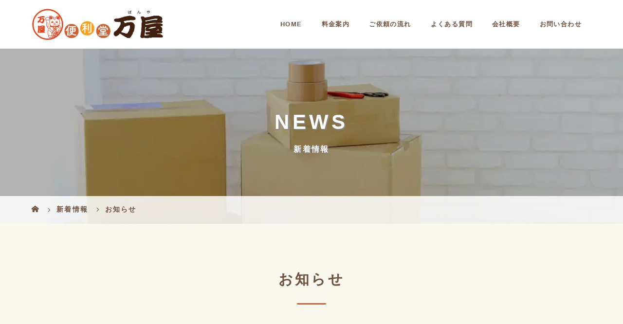

--- FILE ---
content_type: text/html; charset=UTF-8
request_url: https://banya-ikitaakashi.com/category/topics/
body_size: 141764
content:
<!DOCTYPE html>
<html class="pc" dir="ltr" lang="ja" prefix="og: https://ogp.me/ns#">
<head>
<meta charset="UTF-8">

<meta name="viewport" content="width=device-width">

<!--[if lt IE 9]>
<script src="https://banya-ikitaakashi.com/wp-content/themes/story_tcd041/js/html5.js"></script>
<![endif]-->

		<!-- All in One SEO 4.9.3 - aioseo.com -->
		<title>お知らせ | 浜松市で遺品整理、生前整理なら便利堂万屋</title>
	<meta name="robots" content="noindex, max-image-preview:large" />
	<link rel="canonical" href="https://banya-ikitaakashi.com/category/topics/" />
	<link rel="next" href="https://banya-ikitaakashi.com/category/topics/page/2/" />
	<meta name="generator" content="All in One SEO (AIOSEO) 4.9.3" />

		<meta name="google-site-verification" content="eOCdDBpJsnDKVZKs8lrqmLOti4c-FELvm-GPrFe4Z_s" />

<!-- Global site tag (gtag.js) - Google Analytics -->
<script async src="https://www.googletagmanager.com/gtag/js?id=UA-176269169-56"></script>
<script>
 window.dataLayer = window.dataLayer || [];
 function gtag(){dataLayer.push(arguments);}
 gtag('js', new Date());

 gtag('config', 'UA-176269169-56');
</script>
		<script type="application/ld+json" class="aioseo-schema">
			{"@context":"https:\/\/schema.org","@graph":[{"@type":"BreadcrumbList","@id":"https:\/\/banya-ikitaakashi.com\/category\/topics\/#breadcrumblist","itemListElement":[{"@type":"ListItem","@id":"https:\/\/banya-ikitaakashi.com#listItem","position":1,"name":"Home","item":"https:\/\/banya-ikitaakashi.com","nextItem":{"@type":"ListItem","@id":"https:\/\/banya-ikitaakashi.com\/category\/topics\/#listItem","name":"\u304a\u77e5\u3089\u305b"}},{"@type":"ListItem","@id":"https:\/\/banya-ikitaakashi.com\/category\/topics\/#listItem","position":2,"name":"\u304a\u77e5\u3089\u305b","previousItem":{"@type":"ListItem","@id":"https:\/\/banya-ikitaakashi.com#listItem","name":"Home"}}]},{"@type":"CollectionPage","@id":"https:\/\/banya-ikitaakashi.com\/category\/topics\/#collectionpage","url":"https:\/\/banya-ikitaakashi.com\/category\/topics\/","name":"\u304a\u77e5\u3089\u305b | \u6d5c\u677e\u5e02\u3067\u907a\u54c1\u6574\u7406\u3001\u751f\u524d\u6574\u7406\u306a\u3089\u4fbf\u5229\u5802\u4e07\u5c4b","inLanguage":"ja","isPartOf":{"@id":"https:\/\/banya-ikitaakashi.com\/#website"},"breadcrumb":{"@id":"https:\/\/banya-ikitaakashi.com\/category\/topics\/#breadcrumblist"}},{"@type":"Organization","@id":"https:\/\/banya-ikitaakashi.com\/#organization","name":"\u4fbf\u5229\u5802\u4e07\u5c4b","description":"\u6d5c\u677e\u5e02\u3067\u907a\u54c1\u6574\u7406\u3001\u751f\u524d\u6574\u7406","url":"https:\/\/banya-ikitaakashi.com\/","telephone":"+818036220926","logo":{"@type":"ImageObject","url":"https:\/\/banya-ikitaakashi.com\/wp-content\/uploads\/2020\/08\/logo-04.png","@id":"https:\/\/banya-ikitaakashi.com\/category\/topics\/#organizationLogo","width":272,"height":65},"image":{"@id":"https:\/\/banya-ikitaakashi.com\/category\/topics\/#organizationLogo"},"sameAs":["https:\/\/www.instagram.com\/benrido_banya\/"]},{"@type":"WebSite","@id":"https:\/\/banya-ikitaakashi.com\/#website","url":"https:\/\/banya-ikitaakashi.com\/","name":"\u6d5c\u677e\u5e02\u3067\u907a\u54c1\u6574\u7406\u3001\u751f\u524d\u6574\u7406\u306a\u3089\u4fbf\u5229\u5802\u4e07\u5c4b","description":"\u6d5c\u677e\u5e02\u3067\u907a\u54c1\u6574\u7406\u3001\u751f\u524d\u6574\u7406","inLanguage":"ja","publisher":{"@id":"https:\/\/banya-ikitaakashi.com\/#organization"}}]}
		</script>
		<!-- All in One SEO -->

<link rel='dns-prefetch' href='//s.w.org' />
<link rel="alternate" type="application/rss+xml" title="浜松市で遺品整理、生前整理なら便利堂万屋 &raquo; お知らせ カテゴリーのフィード" href="https://banya-ikitaakashi.com/category/topics/feed/" />
<link rel='stylesheet' id='sbi_styles-css'  href='https://banya-ikitaakashi.com/wp-content/plugins/instagram-feed/css/sbi-styles.min.css?ver=6.10.0' type='text/css' media='all' />
<link rel='stylesheet' id='wp-block-library-css'  href='https://banya-ikitaakashi.com/wp-includes/css/dist/block-library/style.min.css?ver=5.9.2' type='text/css' media='all' />
<link rel='stylesheet' id='aioseo/css/src/vue/standalone/blocks/table-of-contents/global.scss-css'  href='https://banya-ikitaakashi.com/wp-content/plugins/all-in-one-seo-pack/dist/Lite/assets/css/table-of-contents/global.e90f6d47.css?ver=4.9.3' type='text/css' media='all' />
<style id='global-styles-inline-css' type='text/css'>
body{--wp--preset--color--black: #000000;--wp--preset--color--cyan-bluish-gray: #abb8c3;--wp--preset--color--white: #ffffff;--wp--preset--color--pale-pink: #f78da7;--wp--preset--color--vivid-red: #cf2e2e;--wp--preset--color--luminous-vivid-orange: #ff6900;--wp--preset--color--luminous-vivid-amber: #fcb900;--wp--preset--color--light-green-cyan: #7bdcb5;--wp--preset--color--vivid-green-cyan: #00d084;--wp--preset--color--pale-cyan-blue: #8ed1fc;--wp--preset--color--vivid-cyan-blue: #0693e3;--wp--preset--color--vivid-purple: #9b51e0;--wp--preset--gradient--vivid-cyan-blue-to-vivid-purple: linear-gradient(135deg,rgba(6,147,227,1) 0%,rgb(155,81,224) 100%);--wp--preset--gradient--light-green-cyan-to-vivid-green-cyan: linear-gradient(135deg,rgb(122,220,180) 0%,rgb(0,208,130) 100%);--wp--preset--gradient--luminous-vivid-amber-to-luminous-vivid-orange: linear-gradient(135deg,rgba(252,185,0,1) 0%,rgba(255,105,0,1) 100%);--wp--preset--gradient--luminous-vivid-orange-to-vivid-red: linear-gradient(135deg,rgba(255,105,0,1) 0%,rgb(207,46,46) 100%);--wp--preset--gradient--very-light-gray-to-cyan-bluish-gray: linear-gradient(135deg,rgb(238,238,238) 0%,rgb(169,184,195) 100%);--wp--preset--gradient--cool-to-warm-spectrum: linear-gradient(135deg,rgb(74,234,220) 0%,rgb(151,120,209) 20%,rgb(207,42,186) 40%,rgb(238,44,130) 60%,rgb(251,105,98) 80%,rgb(254,248,76) 100%);--wp--preset--gradient--blush-light-purple: linear-gradient(135deg,rgb(255,206,236) 0%,rgb(152,150,240) 100%);--wp--preset--gradient--blush-bordeaux: linear-gradient(135deg,rgb(254,205,165) 0%,rgb(254,45,45) 50%,rgb(107,0,62) 100%);--wp--preset--gradient--luminous-dusk: linear-gradient(135deg,rgb(255,203,112) 0%,rgb(199,81,192) 50%,rgb(65,88,208) 100%);--wp--preset--gradient--pale-ocean: linear-gradient(135deg,rgb(255,245,203) 0%,rgb(182,227,212) 50%,rgb(51,167,181) 100%);--wp--preset--gradient--electric-grass: linear-gradient(135deg,rgb(202,248,128) 0%,rgb(113,206,126) 100%);--wp--preset--gradient--midnight: linear-gradient(135deg,rgb(2,3,129) 0%,rgb(40,116,252) 100%);--wp--preset--duotone--dark-grayscale: url('#wp-duotone-dark-grayscale');--wp--preset--duotone--grayscale: url('#wp-duotone-grayscale');--wp--preset--duotone--purple-yellow: url('#wp-duotone-purple-yellow');--wp--preset--duotone--blue-red: url('#wp-duotone-blue-red');--wp--preset--duotone--midnight: url('#wp-duotone-midnight');--wp--preset--duotone--magenta-yellow: url('#wp-duotone-magenta-yellow');--wp--preset--duotone--purple-green: url('#wp-duotone-purple-green');--wp--preset--duotone--blue-orange: url('#wp-duotone-blue-orange');--wp--preset--font-size--small: 13px;--wp--preset--font-size--medium: 20px;--wp--preset--font-size--large: 36px;--wp--preset--font-size--x-large: 42px;}.has-black-color{color: var(--wp--preset--color--black) !important;}.has-cyan-bluish-gray-color{color: var(--wp--preset--color--cyan-bluish-gray) !important;}.has-white-color{color: var(--wp--preset--color--white) !important;}.has-pale-pink-color{color: var(--wp--preset--color--pale-pink) !important;}.has-vivid-red-color{color: var(--wp--preset--color--vivid-red) !important;}.has-luminous-vivid-orange-color{color: var(--wp--preset--color--luminous-vivid-orange) !important;}.has-luminous-vivid-amber-color{color: var(--wp--preset--color--luminous-vivid-amber) !important;}.has-light-green-cyan-color{color: var(--wp--preset--color--light-green-cyan) !important;}.has-vivid-green-cyan-color{color: var(--wp--preset--color--vivid-green-cyan) !important;}.has-pale-cyan-blue-color{color: var(--wp--preset--color--pale-cyan-blue) !important;}.has-vivid-cyan-blue-color{color: var(--wp--preset--color--vivid-cyan-blue) !important;}.has-vivid-purple-color{color: var(--wp--preset--color--vivid-purple) !important;}.has-black-background-color{background-color: var(--wp--preset--color--black) !important;}.has-cyan-bluish-gray-background-color{background-color: var(--wp--preset--color--cyan-bluish-gray) !important;}.has-white-background-color{background-color: var(--wp--preset--color--white) !important;}.has-pale-pink-background-color{background-color: var(--wp--preset--color--pale-pink) !important;}.has-vivid-red-background-color{background-color: var(--wp--preset--color--vivid-red) !important;}.has-luminous-vivid-orange-background-color{background-color: var(--wp--preset--color--luminous-vivid-orange) !important;}.has-luminous-vivid-amber-background-color{background-color: var(--wp--preset--color--luminous-vivid-amber) !important;}.has-light-green-cyan-background-color{background-color: var(--wp--preset--color--light-green-cyan) !important;}.has-vivid-green-cyan-background-color{background-color: var(--wp--preset--color--vivid-green-cyan) !important;}.has-pale-cyan-blue-background-color{background-color: var(--wp--preset--color--pale-cyan-blue) !important;}.has-vivid-cyan-blue-background-color{background-color: var(--wp--preset--color--vivid-cyan-blue) !important;}.has-vivid-purple-background-color{background-color: var(--wp--preset--color--vivid-purple) !important;}.has-black-border-color{border-color: var(--wp--preset--color--black) !important;}.has-cyan-bluish-gray-border-color{border-color: var(--wp--preset--color--cyan-bluish-gray) !important;}.has-white-border-color{border-color: var(--wp--preset--color--white) !important;}.has-pale-pink-border-color{border-color: var(--wp--preset--color--pale-pink) !important;}.has-vivid-red-border-color{border-color: var(--wp--preset--color--vivid-red) !important;}.has-luminous-vivid-orange-border-color{border-color: var(--wp--preset--color--luminous-vivid-orange) !important;}.has-luminous-vivid-amber-border-color{border-color: var(--wp--preset--color--luminous-vivid-amber) !important;}.has-light-green-cyan-border-color{border-color: var(--wp--preset--color--light-green-cyan) !important;}.has-vivid-green-cyan-border-color{border-color: var(--wp--preset--color--vivid-green-cyan) !important;}.has-pale-cyan-blue-border-color{border-color: var(--wp--preset--color--pale-cyan-blue) !important;}.has-vivid-cyan-blue-border-color{border-color: var(--wp--preset--color--vivid-cyan-blue) !important;}.has-vivid-purple-border-color{border-color: var(--wp--preset--color--vivid-purple) !important;}.has-vivid-cyan-blue-to-vivid-purple-gradient-background{background: var(--wp--preset--gradient--vivid-cyan-blue-to-vivid-purple) !important;}.has-light-green-cyan-to-vivid-green-cyan-gradient-background{background: var(--wp--preset--gradient--light-green-cyan-to-vivid-green-cyan) !important;}.has-luminous-vivid-amber-to-luminous-vivid-orange-gradient-background{background: var(--wp--preset--gradient--luminous-vivid-amber-to-luminous-vivid-orange) !important;}.has-luminous-vivid-orange-to-vivid-red-gradient-background{background: var(--wp--preset--gradient--luminous-vivid-orange-to-vivid-red) !important;}.has-very-light-gray-to-cyan-bluish-gray-gradient-background{background: var(--wp--preset--gradient--very-light-gray-to-cyan-bluish-gray) !important;}.has-cool-to-warm-spectrum-gradient-background{background: var(--wp--preset--gradient--cool-to-warm-spectrum) !important;}.has-blush-light-purple-gradient-background{background: var(--wp--preset--gradient--blush-light-purple) !important;}.has-blush-bordeaux-gradient-background{background: var(--wp--preset--gradient--blush-bordeaux) !important;}.has-luminous-dusk-gradient-background{background: var(--wp--preset--gradient--luminous-dusk) !important;}.has-pale-ocean-gradient-background{background: var(--wp--preset--gradient--pale-ocean) !important;}.has-electric-grass-gradient-background{background: var(--wp--preset--gradient--electric-grass) !important;}.has-midnight-gradient-background{background: var(--wp--preset--gradient--midnight) !important;}.has-small-font-size{font-size: var(--wp--preset--font-size--small) !important;}.has-medium-font-size{font-size: var(--wp--preset--font-size--medium) !important;}.has-large-font-size{font-size: var(--wp--preset--font-size--large) !important;}.has-x-large-font-size{font-size: var(--wp--preset--font-size--x-large) !important;}
</style>
<link rel='stylesheet' id='contact-form-7-css'  href='https://banya-ikitaakashi.com/wp-content/plugins/contact-form-7/includes/css/styles.css?ver=5.6.4' type='text/css' media='all' />
<link rel='stylesheet' id='story-slick-css'  href='https://banya-ikitaakashi.com/wp-content/themes/story_tcd041/css/slick.css?ver=5.9.2' type='text/css' media='all' />
<link rel='stylesheet' id='story-slick-theme-css'  href='https://banya-ikitaakashi.com/wp-content/themes/story_tcd041/css/slick-theme.css?ver=5.9.2' type='text/css' media='all' />
<link rel='stylesheet' id='story-style-css'  href='https://banya-ikitaakashi.com/wp-content/themes/story_tcd041/style.css?ver=1.8.3' type='text/css' media='all' />
<link rel='stylesheet' id='story-responsive-css'  href='https://banya-ikitaakashi.com/wp-content/themes/story_tcd041/responsive.css?ver=1.8.3' type='text/css' media='all' />
<link rel='stylesheet' id='story-footer-bar-css'  href='https://banya-ikitaakashi.com/wp-content/themes/story_tcd041/css/footer-bar.css?ver=1.8.3' type='text/css' media='all' />
<script type='text/javascript' src='https://banya-ikitaakashi.com/wp-includes/js/jquery/jquery.min.js?ver=3.6.0' id='jquery-core-js'></script>
<script type='text/javascript' src='https://banya-ikitaakashi.com/wp-includes/js/jquery/jquery-migrate.min.js?ver=3.3.2' id='jquery-migrate-js'></script>
<script type='text/javascript' src='https://banya-ikitaakashi.com/wp-content/themes/story_tcd041/js/slick.min.js?ver=1.8.3' id='story-slick-js'></script>
<script type='text/javascript' src='https://banya-ikitaakashi.com/wp-content/themes/story_tcd041/js/functions.js?ver=1.8.3' id='story-script-js'></script>
<script type='text/javascript' src='https://banya-ikitaakashi.com/wp-content/themes/story_tcd041/js/responsive.js?ver=1.8.3' id='story-responsive-js'></script>
<link rel="https://api.w.org/" href="https://banya-ikitaakashi.com/wp-json/" /><link rel="alternate" type="application/json" href="https://banya-ikitaakashi.com/wp-json/wp/v2/categories/1" /><link rel="EditURI" type="application/rsd+xml" title="RSD" href="https://banya-ikitaakashi.com/xmlrpc.php?rsd" />
<link rel="wlwmanifest" type="application/wlwmanifest+xml" href="https://banya-ikitaakashi.com/wp-includes/wlwmanifest.xml" /> 
<meta name="generator" content="WordPress 5.9.2" />
<link rel="icon" href="https://banya-ikitaakashi.com/wp-content/uploads/2020/08/cropped-ico-32x32.gif" sizes="32x32" />
<link rel="icon" href="https://banya-ikitaakashi.com/wp-content/uploads/2020/08/cropped-ico-192x192.gif" sizes="192x192" />
<link rel="apple-touch-icon" href="https://banya-ikitaakashi.com/wp-content/uploads/2020/08/cropped-ico-180x180.gif" />
<meta name="msapplication-TileImage" content="https://banya-ikitaakashi.com/wp-content/uploads/2020/08/cropped-ico-270x270.gif" />
<style>
.content02-button:hover, .button a:hover, .global-nav .sub-menu a:hover, .content02-button:hover, .footer-bar01, .copyright, .nav-links02-previous a, .nav-links02-next a, .pagetop a, #submit_comment:hover, .page-links a:hover, .page-links > span, .pw_form input[type="submit"]:hover, .post-password-form input[type="submit"]:hover { 
	background: #EA5633; 
}
.pb_slider .slick-prev:active, .pb_slider .slick-prev:focus, .pb_slider .slick-prev:hover {
	background: #EA5633 url(https://banya-ikitaakashi.com/wp-content/themes/story_tcd041/pagebuilder/assets/img/slider_arrow1.png) no-repeat 23px; 
}
.pb_slider .slick-next:active, .pb_slider .slick-next:focus, .pb_slider .slick-next:hover {
	background: #EA5633 url(https://banya-ikitaakashi.com/wp-content/themes/story_tcd041/pagebuilder/assets/img/slider_arrow2.png) no-repeat 25px 23px; 
}
#comment_textarea textarea:focus, #guest_info input:focus, #comment_textarea textarea:focus { 
	border: 1px solid #EA5633; 
}
.archive-title, .article01-title a, .article02-title a, .article03-title, .article03-category-item:hover, .article05-category-item:hover, .article04-title, .article05-title, .article06-title, .article06-category-item:hover, .column-layout01-title, .column-layout01-title, .column-layout02-title, .column-layout03-title, .column-layout04-title, .column-layout05-title, .column-layout02-title, .column-layout03-title, .column-layout04-title, .column-layout05-title, .content01-title, .content02-button, .content03-title, .content04-title, .footer-gallery-title, .global-nav a:hover,  .global-nav .current-menu-item > a, .headline-primary, .nav-links01-previous a:hover, .nav-links01-next a:hover, .post-title, .styled-post-list1-title:hover, .top-slider-content-inner:after, .breadcrumb a:hover, .article07-title, .post-category a:hover, .post-meta-box a:hover, .post-content a, .color_headline {
color: #EA5633;
}
.content02, .gallery01 .slick-arrow:hover, .global-nav .sub-menu a, .headline-bar, .nav-links02-next a:hover, .nav-links02-previous a:hover, .pagetop a:hover, .top-slider-nav li.active a, .top-slider-nav li:hover a {
background: #F79F1F;
}
.social-nav-item a:hover:before {
color: #F79F1F;
}
.article01-title a:hover, .article02-title a:hover, .article03 a:hover .article03-title, .article04 a:hover .article04-title, .article07 a:hover .article07-title, .post-content a:hover, .headline-link:hover {
	color: #C9A063;
}
@media only screen and (max-width: 991px) {
	.copyright {
		background: #EA5633;
	}
}
@media only screen and (max-width: 1200px) {
	.global-nav a, .global-nav a:hover {
		background: #F79F1F;
	}
	.global-nav .sub-menu a {
		background: #EA5633;
	}
}
.headline-font-type {
font-family: Segoe UI, "ヒラギノ角ゴ ProN W3", "Hiragino Kaku Gothic ProN", "メイリオ", Meiryo, sans-serif;
}
a:hover .thumbnail01 img, .thumbnail01 img:hover {
	-moz-transform: scale(1.2); -ms-transform: scale(1.2); -o-transform: scale(1.2); -webkit-transform: scale(1.2); transform: scale(1.2); }
.global-nav > ul > li > a {
color: #666666;
}
.article06 a:hover:before {
background: rgba(255, 255, 255, 0.9);
}
.footer-nav-wrapper:before {
background-color: rgba(205, 97, 51, 0.8);
}
/* ------------------------------------------------
 original css
https://banya-ikitaakashi.com/

main color #EA5633 #FFD700
--------------------------------------------------- */

/* utility*/
.u-res-img {
  vertical-align: bottom;
  max-width: 100%;
  height: auto;
  display: inline-block;
}
.u-img-pc-small{
  width: 300px;
}

.u-glay{
  color: #686767;
}
.u-brown{
  color: #7F644E;
}
.u-lightBrown{
  color: #A38C78;
}
.u-yellow{
  color: #f1c40f;
}
.u-orenge{
  color: #FFD700;
}
.u-bold{
  font-weight: bold;
}
.u-red {
  color: #e74c3c;
}

.u-small{
  font-size: 65%;
}
.u-mid{
  font-size: 85%;
}
.u-lh-small{
  line-height: 1.4
}
.u-pc-visible {
  display: block;
}
.u-sp-visible {
  display: none;
}
.u-mb-zero p{
  margin-bottom: 0;
}
hr.c-hr{
  border: none;
  background: #EFF3F9;
  height: 1px;
  margin-top: 6rem;
  margin-bottom: 4rem;
}
@media only screen and (max-width: 767px) {
  .u-pc-br{
    display: none;
  }
  .u-pc-visible {
    display: none;
  }
  .u-sp-visible {
    display: block;
  }
  hr.c-hr{
    margin-top: 3rem;
    margin-bottom: 2rem;
  }
}


/* tyoo */
.u-bold {
  font-weight: bold;
}
.u-pc-right{
  text-align: right;
}

@media only screen and (max-width: 767px) {
  br.u-pc-br {
    display: none;
  }
  .u-img-pc-small{
    width: 100%;
  }

  .u-pc-center {
    text-align: left;
  }
  .u-sp-center {
    text-align: center;
  }
  .u-pc-right{
    text-align: left;
  }
  .u-sp-left{
    text-align: left;
  }
}
@media only screen and (min-width: 768px) {
  br.u-sp-br {
    display: none;
  }
  .u-pc-center {
    text-align: center;
  }
}
/* fontsize */
.fz110{font-size: 110% !important;}
.fz120{font-size: 120% !important;}
.fz130{font-size: 130% !important;}
.fz140{font-size: 140% !important;}
.fz150{font-size: 150% !important;}
.fz160{font-size: 160% !important;}
.fz170{font-size: 170% !important;}
.fz180{font-size: 180% !important;}
.fz190{font-size: 190% !important;}
.fz200{font-size: 200% !important;}

@media only screen and (max-width: 767px) {
  .mt100,.mt60 {
    margin-top: 1.5em !important;
  }
  .mb100 {
    margin-bottom: 1.5em !important;
  }
}
/*-------------------------
* component
-------------------------*/
/* decobox */
.c-decobox--1st {
  padding: 2em 2.5em .8em;
  background: #fff;
  border-radius: .5em;
  box-sizing: border-box;
}
.c-decobox--2nd {
  padding: 2em 2.5em .8em;
  background: #EFF3F9;
  box-sizing: border-box;
}
.c-decobox--3rd {
  margin-bottom: 3em;
  padding: 2em 2.5em .8em;
  border: 5px solid #f3f3f3;
  background: transparent;
}
.c-decobox--4th {
  padding: 2em 2.5em .8em;
  background: #f1f2f6;
  border-radius: .5em;
  box-sizing: border-box;
}

@media only screen and (max-width: 767px) {
  .c-decobox--1st, .c-decobox--2nd, .c-decobox--3rd,.c-decobox--4th {
    margin-bottom: 2em;
    padding: 1em 1.1em .5em;

  }
}


/*-------------------------
* col
-------------------------*/
/* 2col */
.c-container {}
.c-flex-left {}
.c-flex-right {}
@media screen and (min-width : 768px) {
  .c-container {
    display: flex;
  }

  /* 5:5 set */
  .c-flex-left {
    width: 48%;
    margin-right: 2%;
    box-sizing: border-box;
  }
  .c-flex-right {
    width: 48%;
    margin-left: 2%;
    flex: 1;
    box-sizing: border-box;
  }

  /* 4:6 set */
  .c-flex-left-4 {
    width: 40%;
    margin-right: 4%;
  }
  .c-flex-right-6 {
    flex: 1;
    order: 2;
  }
  /* 6:4 set */
  .c-flex-left-6 {
    width: 60%;
    margin-right: 4%;
  }
  .c-flex-right-4 {
    flex: 1;
    order: 2;
  }
  /* 3:7 set */
  .c-flex-left-3 {
    width: 30%;
    margin-right: 4%;
  }

  .c-flex-right-7 {
    flex: 1;
    order: 2;
  }

  /* 7:3 set */
  .c-flex-left-7 {
    width: 70%;
    margin-right: 4%;
  }
  .c-flex-right-3 {
    flex: 1;
    order: 2;
  }
}
/* 3col flexbox */
.col3-items {
display: flex;
justify-content: space-between;
}
.col3-items .col3-item {
  width: 30%;
}
.item-img img{
  width:100%;
  max-width: 100%;
  height: auto;
}
.item-body .item-title{
color: #6F5240;
margin: .8em 0 .3em;
font-size: 140%;
text-align: center;
font-weight: bold;
letter-spacing: .15em;
line-height: 1.4;
font-family: 'Roboto', '游ゴシック Medium', 'Yu Gothic Medium', '游ゴシック体', YuGothic, 'Hiragino Sans', 'ヒラギノ角ゴ ProN', 'Hiragino Kaku Gothic ProN', 'メイリオ', Meiryo, sans-serif !important;
}
.item-body .item-title-cap{
  color: #ff793f;
  font-size: 90%;
  text-align: center;
  letter-spacing: .1em;
  text-transform: uppercase;
  font-weight: bold;
  font-family: 'Roboto', '游ゴシック Medium', 'Yu Gothic Medium', '游ゴシック体', YuGothic, 'Hiragino Sans', 'ヒラギノ角ゴ ProN', 'Hiragino Kaku Gothic ProN', 'メイリオ', Meiryo, sans-serif !important;
  }
}
.item-body p{

}
@media screen and (max-width: 767px) {
  .
  .item-body .item-title{
  color: #6F5240;
  margin: .6em 0 .3em;
  font-size: 90%;
  }
  .item-body .item-title-cap{
    color: #ff793f;
    font-size: 60%;
  }
.col3-items {
  flex-direction: column;
}
.col3-items .col3-item {
  width: 100%;
}
}

/* widh */
.c-w50{width: 50%;}
.c-w60{width: 60%;}
.c-w70{width: 70%;}
.c-pc-w80{
  width: 80%;
  margin: auto;
}
.c-pc-w90{
  width: 90%;
  margin: auto;
}

@media only screen and (max-width: 767px) {
  .c-pc-w80{width: 100%;}
  .c-pc-w90{width: 100%;}
}

/* check ul li */
ul.c-checkpointList {
  list-style: none;
  margin-left: 0;
}
ul.c-checkpointList li{
  line-height: 1.8;
  font-size: 120%;
  font-family: 'Roboto', '游ゴシック Medium', 'Yu Gothic Medium', '游ゴシック体', YuGothic, 'Hiragino Sans', 'ヒラギノ角ゴ ProN', 'Hiragino Kaku Gothic ProN', 'メイリオ', Meiryo, sans-serif !important;
  margin-bottom: .5em;
}
ul.c-checkpointList li::before{
  font-family: "Font Awesome 5 Pro";
  content: '\f00c';
  color: #F79F1F;
  font-weight: 900;
  margin-right: .5em;
}

/* process ul li */
ul.process{
  list-style: none;
  margin-left: 0;
}
ul.process li{
  padding: .5em .8em;
  border-bottom: 3px solid #EFF3F9;
  font-size: 110%;
  color: #6F5240;
  font-weight: bold;
  background: #fff;
  font-family: 'Roboto', '游ゴシック Medium', 'Yu Gothic Medium', '游ゴシック体', YuGothic, 'Hiragino Sans', 'ヒラギノ角ゴ ProN', 'Hiragino Kaku Gothic ProN', 'メイリオ', Meiryo, sans-serif !important;
}
ul.process li:last-child{
  border-bottom: none;
}
ul.process li::before{
  font-family: "Font Awesome 5 Pro";
  content: '\f058';
  color: #F79F1F;
  font-weight: 900;
  margin-right: .5em;
}

/* ul history */
ul.history{
  list-style: none;
  margin-left: 0;
}
ul.history li{
  padding: .5em .8em;
  border-bottom: 3px solid #fff;
  font-family: 'Roboto', '游ゴシック Medium', 'Yu Gothic Medium', '游ゴシック体', YuGothic, 'Hiragino Sans', 'ヒラギノ角ゴ ProN', 'Hiragino Kaku Gothic ProN', 'メイリオ', Meiryo, sans-serif !important;
}
ul.history li > span{
  color: #ec6d71;
  font-weight: bold;
  margin-right: 1rem;
}
ul.history li:last-child{
  border-bottom: none;
}

@media only screen and (max-width: 767px) {
  ul.process,
  ul.history,
  ul.c-checkpointList{
    margin-bottom: 0;
  }
  .bd0 ul.process li:first-child{
    border-top: 3px solid #fdeff2;
  }
  ul.history li,
  ul.process li{
    font-size: 90%;
  }
}
/* c-careerList */
ul.c-careerList {
  list-style: none;
  margin-left: 0;
}
ul.c-careerList li{
  line-height: 1.8;
  font-family: 'Roboto', '游ゴシック Medium', 'Yu Gothic Medium', '游ゴシック体', YuGothic, 'Hiragino Sans', 'ヒラギノ角ゴ ProN', 'Hiragino Kaku Gothic ProN', 'メイリオ', Meiryo, sans-serif !important;
}
ul.c-careerList li::before{
  font-family: "Font Awesome 5 Pro";
  content: '\f00c';
  color: #f53b57;
  font-weight: 900;
  margin-right: .5em;
}

/* note ul li */
ul.note {
  list-style: none;
  margin-left: 0;
}
ul.note li{
  line-height: 1.8;
}
@media only screen and (max-width: 767px) {
  ul.c-checkpointList li,
  ul.note li{
    font-size: 90%;
  }
}
/*---------------------
* heading fontsize
----------------------*/
h1.signage-title{
  font-size: 300% !important;
}
.post-content h2,
h2.content01-title,
h2.c-h2,
h2.c-h2-center__border,
h2.c-h2-center,
h2.archive-title,
h2.headline-primary,
h1.post-title
{
  line-height: 1.6 !important;
  font-size: 210% !important;
}
.post-content h3,
h3.c-h3 {
  font-size: 135%;
}
@media screen and (max-width : 767px){
  h1.signage-title{
    font-size: 200% !important;
  }
  .post-content h2,
  h2.content01-title,
  h2.c-h2,
  h2.c-h2-center__border,
  h2.c-h2-center,
  h2.archive-title,
  h2.headline-primary,
  h1.post-title
  {
    line-height: 1.6 !important;
    font-size: 130% !important;
  }
  .post-content h3,
  h3.c-h3 {
    font-size: 100% !important;
  }
}
.post-content h1, .post-content h2, .post-content h3, .post-content h4, .post-content h5, .post-content h6{
  padding: 0;
}

/*---------------------
* heading design
----------------------*/
.hedding-area {
  margin-bottom: 4rem;
}
@media only screen and (max-width: 767px) {
  .hedding-area {
    margin-bottom: 2rem;
  }
}
/* heading title h1 */
/* heading title h1 */
h1.signage-title{
  font-family: 'Roboto', '游ゴシック Medium', 'Yu Gothic Medium', '游ゴシック体', YuGothic, 'Hiragino Sans', 'ヒラギノ角ゴ ProN', 'Hiragino Kaku Gothic ProN', 'メイリオ', Meiryo, sans-serif !important;
  text-transform: uppercase;
  margin-top: -.5em;
  margin-bottom: 0;
  letter-spacing: .15em;
}

p.signage-title-sub{
  letter-spacing: .15em;
  text-transform: uppercase;
  font-weight: bold;
  font-family: 'Roboto', '游ゴシック Medium', 'Yu Gothic Medium', '游ゴシック体', YuGothic, 'Hiragino Sans', 'ヒラギノ角ゴ ProN', 'Hiragino Kaku Gothic ProN', 'メイリオ', Meiryo, sans-serif !important;
}

.content01-button{
  margin-top: 1em;
  text-align: center;
  font-weight: bold;
}
.content01-button a{
    color: #6F5240;
}
.top-tel{
  font-size: 80%;
}
.top-tel-num{
  font-size: 200%;
}
h2.content01-title,
h2.archive-title,
h2.headline-primary,
h2.c-h2-center__border{
  /* text-transform: uppercase; */
  text-align: center !important;
  position: relative;
  margin-bottom: 4em;
  color: #6F5240;
  letter-spacing: 0.15em;
  font-family: 'Rounded Mplus 1c','Roboto', '游ゴシック Medium', 'Yu Gothic Medium', '游ゴシック体', YuGothic, 'Hiragino Sans', 'ヒラギノ角ゴ ProN', 'Hiragino Kaku Gothic ProN', 'メイリオ', Meiryo, sans-serif !important;
  font-weight: bold;
}
h2.content01-title:before,
h2.archive-title:before,
h2.headline-primary:before,
h2.c-h2-center__border:before {
  content: '';
  position: absolute;
  bottom: -1em;
  display: inline-block;
  width: 60px;
  height: 3px;
  left: 50%;
  -webkit-transform: translateX(-50%);
  transform: translateX(-50%);
  background-color: #EA5633;
  border-radius: 1px;
}
h1.post-title{
  /* text-transform: uppercase; */
  text-align: center !important;
  position: relative;
  margin-bottom: 2em;
  color: #6F5240;
  letter-spacing: 0.15em;
  font-family: 'Rounded Mplus 1c','Roboto', '游ゴシック Medium', 'Yu Gothic Medium', '游ゴシック体', YuGothic, 'Hiragino Sans', 'ヒラギノ角ゴ ProN', 'Hiragino Kaku Gothic ProN', 'メイリオ', Meiryo, sans-serif !important;
  font-weight: normal;
}
h1.post-title:before  {
  content: '';
  position: absolute;
  bottom: -1em;
  display: inline-block;
  width: 60px;
  height: 3px;
  left: 50%;
  -webkit-transform: translateX(-50%);
  transform: translateX(-50%);
  background-color: #EA5633;
  border-radius: 1px;
}


/* h2 */
h2.c-h2{
  font-family: 'Rounded Mplus 1c','Roboto', '游ゴシック Medium', 'Yu Gothic Medium', '游ゴシック体', YuGothic, 'Hiragino Sans', 'ヒラギノ角ゴ ProN', 'Hiragino Kaku Gothic ProN', 'メイリオ', Meiryo, sans-serif !important;
  letter-spacing: .12em;
  text-transform: uppercase;
  margin-bottom: 0;
  color: #EA5633;
  font-weight: bold;
}
h2.c-h2-center{
  font-family: 'Rounded Mplus 1c','Roboto', '游ゴシック Medium', 'Yu Gothic Medium', '游ゴシック体', YuGothic, 'Hiragino Sans', 'ヒラギノ角ゴ ProN', 'Hiragino Kaku Gothic ProN', 'メイリオ', Meiryo, sans-serif !important;
  letter-spacing: .15em;
  text-transform: uppercase;
  text-align: center;
  margin-bottom: 0;
  color: #6F5240;
  font-weight: bold;
}
.c-h2-cap-center{
  margin-top: .5em;
  font-size: 1rem;
  letter-spacing: .2em;
  color: #F79F1F;
  text-align: center;
  text-transform: uppercase;
  font-weight: bold;
  font-family: 'Roboto', '游ゴシック Medium', 'Yu Gothic Medium', '游ゴシック体', YuGothic, 'Hiragino Sans', 'ヒラギノ角ゴ ProN', 'Hiragino Kaku Gothic ProN', 'メイリオ', Meiryo, sans-serif !important;
}
.c-h2-cap{
  font-size: 1rem;
  letter-spacing: .13em;
  color: #EA5633;
  text-transform: uppercase;
  font-weight: bold;
  font-family: 'Roboto', '游ゴシック Medium', 'Yu Gothic Medium', '游ゴシック体', YuGothic, 'Hiragino Sans', 'ヒラギノ角ゴ ProN', 'Hiragino Kaku Gothic ProN', 'メイリオ', Meiryo, sans-serif !important;
}
.c-h2-cap-small{
  margin-top: .5em;
  font-size: .8rem;
  letter-spacing: .13em;
  color: #EA5633;
  text-transform: uppercase;
  font-weight: bold;
  font-family: 'Roboto', '游ゴシック Medium', 'Yu Gothic Medium', '游ゴシック体', YuGothic, 'Hiragino Sans', 'ヒラギノ角ゴ ProN', 'Hiragino Kaku Gothic ProN', 'メイリオ', Meiryo, sans-serif !important;
   line-height: 1.4;
}
@media only screen and (max-width: 767px){
  .c-h2-cap,.c-h2-cap-center{
  font-size: .8rem;
  }
  .c-h2-cap-small{
    font-size: .65rem;
  }
}
/* .titlecaption{
  color: #d35400;
  font-size: 80%;
  text-align: center;
  margin-bottom: 2em;
} */

/* h3 compornent*/
h3.c-h3{
  background: #e58e26;
  color: #fff;
  position: relative;
  padding: .3em 0 .3em .5em;
  margin-bottom: 1em;
  margin-top: 3rem;
  letter-spacing: .1em;
}
/*-------------------------
* common
-------------------------*/

/* base */
body {
  font-family: "Noto Sans Japanese", sans-serif;
  font-size: 14px;
  font-weight: bold;
  color: #6F5240;
  line-height: 1.8;
  letter-spacing: 0.1em;
  -webkit-text-size-adjust: 100%;
  -webkit-font-smoothing: antialiased;
  background: #F9F8EE;
  overflow: hidden;
}
.post-content a{
    color:#EE5A24;
}
.post-content a:hover{
    color:#F79F1F;
    text-decoration: underline;
}
/*-------------------------
* header
-------------------------*/
/* header logo */

.logo-image {
    top: 18px;
    height:auto;
}

@media only screen and (max-width: 1200px) {
  .logo-image {
    top: 0;
  }
  .s_logo {
    width: 200px !important;
    height:auto;
  }
  img.f_logo{
    width: 65% !important;
    height:auto;
  }
}
@media only screen and (max-width: 911px) {
  .header-bar {
    border-bottom: 1px solid transparent;
  }
  .s_logo {
    max-width: 130px !important;
    height: auto;
  }
  .f_logo {
    width: 100px !important;
    height:auto;
  }
}

/* nav */

.global-nav > ul > li > a {
  font-size: 95%;
  padding: 0 20px;
  color: #6F5240;
  font-weight: bold;
  font-family: 'Rounded Mplus 1c','Roboto', '游ゴシック Medium', 'Yu Gothic Medium', '游ゴシック体', YuGothic, 'Hiragino Sans', 'ヒラギノ角ゴ ProN', 'Hiragino Kaku Gothic ProN', 'メイリオ', Meiryo, sans-serif !important;
}
.global-nav a:hover {
    color: #EA5633;
}
.global-nav .current-menu-item > a {
    color: #EA5633;
}
.global-nav .sub-menu a{
  font-size: 95%;
  color: #6F5240;
  background: #fff;
  font-weight: bold;
  font-family: 'Rounded Mplus 1c','Roboto', '游ゴシック Medium', 'Yu Gothic Medium', '游ゴシック体', YuGothic, 'Hiragino Sans', 'ヒラギノ角ゴ ProN', 'Hiragino Kaku Gothic ProN', 'メイリオ', Meiryo, sans-serif !important;
}
.global-nav .sub-menu a:hover {
  color: #fff;
  background: #F79F1F;
}
@media only screen and (max-width: 1200px) {
	.global-nav a, .global-nav a:hover {
		background: #fff;
    color: #353b48 !important;
	}
	.global-nav .sub-menu a {
		background: #fff;
    color: #6F5240;
	}
  .global-nav > ul > li > a:before{
    color: #EE5A24;
  }
}
@media only screen and (max-width: 1200px){
  .global-nav-button{
    border-left: 1px solid #fff;
    background: #f6e58d;
  }
  .global-nav-button:before {
    color: #EE5A24;
  }
  .global-nav .current-menu-item > a{
    background: #f6e58d !important;
    color: #EE5A24 !important;
  }
  .global-nav .menu-item-has-children > a span::before{
    color: #EE5A24;
  }
}
/*-------------------------
* footer
-------------------------*/
.footer {
  margin-top: 70px;
}
.page-id-29 footer.footer,
.page-id-26 footer.footer,
.page-id-34 footer.footer,
.page-id-43 footer.footer,
.page-id-16 footer.footer,
.page-id-39 footer.footer,
.page-id-2 footer.footer{
  margin-top: 0;
}

.footer-gallery {
  display: none;
}

.footer-nav li {
  text-transform: uppercase;
}

.footer-nav-inner {
  text-align: center;
}

.footer-widget.widget_nav_menu {
  width: calc((100% - 61px) / 5);
}

.footer-widget .menu-item a{
  color: #fff;
  font-weight: bold;
  font-family: 'Rounded Mplus 1c','Roboto', '游ゴシック Medium', 'Yu Gothic Medium', '游ゴシック体', YuGothic, 'Hiragino Sans', 'ヒラギノ角ゴ ProN', 'Hiragino Kaku Gothic ProN', 'メイリオ', Meiryo, sans-serif !important;
  letter-spacing: .13em;
  text-shadow:0px 0px 5px #69821b;
}
.pagetop a:before{
  color: #fff;
}
.copyright{
  color: #fff;
  font-weight: bold;
  font-family: 'Roboto', '游ゴシック Medium', 'Yu Gothic Medium', '游ゴシック体', YuGothic, 'Hiragino Sans', 'ヒラギノ角ゴ ProN', 'Hiragino Kaku Gothic ProN', 'メイリオ', Meiryo, sans-serif !important;
}
.dp-footer-bar {
  background: #f6e58d;
}

.dp-footer-bar a {
  color: #EA5633 !important;
}
.dp-footer-bar-item + .dp-footer-bar-item{
  border-left: 1px solid #fff;
}
.footer-content p {
  line-height: 1.8 !important;
  font-family: 'Roboto', '游ゴシック Medium', 'Yu Gothic Medium', '游ゴシック体', YuGothic, 'Hiragino Sans', 'ヒラギノ角ゴ ProN', 'Hiragino Kaku Gothic ProN', 'メイリオ', Meiryo, sans-serif !important;
  letter-spacing: .15em;
  color: #2d3436 !important;
  font-weight: bold;
}
/* insta feed */

.sbi_header_text h3,
.sbi_btn_text,
.sbi_follow_btn{
  font-family: 'Roboto', '游ゴシック Medium', 'Yu Gothic Medium', '游ゴシック体', YuGothic, 'Hiragino Sans', 'ヒラギノ角ゴ ProN', 'Hiragino Kaku Gothic ProN', 'メイリオ', Meiryo, sans-serif !important;
  letter-spacing: 0;
}
.sbi_no_avatar .sbi_header_img {
    background: #FFC312;
}
section.sec-insta{
  padding-top: 1em !important;
}
#sb_instagram #sbi_load {
    padding-top: 1em;
    padding-bottom: 1em;
}

@media only screen and (max-width: 767px) {
  .footer-widget {
    margin: 0 0 15px;
  }

  .footer-widget.widget_nav_menu {
    width: 100%;
  }

  .footer-nav-inner {
    padding: 15px 0 0;
  }
}

@media only screen and (min-width: 768px) {
  .footer-nav-wrapper {
    height: 200px;
  }
}
/*-------------------------
* block
-------------------------*/
.page-id-29 .post-header,
.page-id-26 .post-header,
.page-id-34 .post-header,
.page-id-43 .post-header,
.page-id-16 .post-header,
.page-id-39 .post-header,
.page-id-2 .post-header{
  margin-top: 0;
  margin: 0;
}
.content-innr-01{
  background: #fefefe;
  padding: 100px 7.5%;
  margin: 0 auto;
  box-sizing: border-box;
}
.content-innr-02{
  background: #fafadc;
  padding: 100px 7.5%;
  margin: 0 auto;
  box-sizing: border-box;
}
@media only screen and (max-width: 911px){
  .content-innr-01,.content-innr-02{
    padding: 70px 7.5%;
  }
}
@media only screen and (max-width: 767px){
  .content-innr-01,.content-innr-02{
    padding: 50px 5%;
  }
}

/*-------------------------
* top Slider front-page
-------------------------*/
@media only screen and (max-width: 991px) {
  .header-youtube, .header-video {
    height: 300px;
  }
}

.mb_YTPBar {
  display: none !important;
}

.top-slider-content-inner,
.top-slider-content-inner:hover {
  background: transparent;
}
.top-slider-content-inner:hover {
  opacity: .5;
}
.top-slider-text,
.top-slider-content-inner:after {
  display: none;
}

/* .top-slider-content, .top-slider-content-inner {
  width: 350px !important;
  height: 350px !important;
  background: none;
  border-radius: 0;
  padding: 0 !important;
}

.top-slider-content-inner {
  background: rgba(255, 255, 255, 0.75);
  box-sizing: border-box;
  border-radius: 50%;
} */

img.top-slider-logo {
  /* width: 45%; */
  margin-bottom: 10px;
  text-align: center;
}

.top-slider-logo {
  text-align: center;
}

.top-slider-content-inner:after {
  color: transparent;
}

/* .top-slider-content-inner:hover:after {
    color: #fff;
} */
.top-slider-text {
  margin-bottom: 0px;
  font-size: 13px !important;
  text-align: center;
  color: #6F5240 !important;
  letter-spacing: 0.13em;
  font-family: 'Roboto', '游ゴシック Medium', 'Yu Gothic Medium', '游ゴシック体', YuGothic, 'Hiragino Sans', 'ヒラギノ角ゴ ProN', 'Hiragino Kaku Gothic ProN', 'メイリオ', Meiryo, sans-serif !important;
  margin-bottom: 1em;
  font-weight: bold;
}

/* .top-slider-content-inner:hover {
  background: rgba(255, 255, 255, 0.40);
  color: #e66767 !important;
} */

@media only screen and (max-width: 767px) {
  img.top-slider-logo {
    width: 50% !important;
    margin-bottom: 1px;
  }

  /* .top-slider-content, .top-slider-content-inner {
    width: 180px !important;
    height: 180px !important;
  }
  .top-slider-content-inner {
    background: rgba(255, 255, 255, 0.7);
  } */

  .top-slider-text {
    font-size: 8px !important;
  }
/*
  .top-slider-wrapper{
    height: 300px;
  }
*/
}


/* orignal Block content02-img mask */
.content02 {
  background: url(https://banya-ikitaakashi.com/wp-content/uploads/2020/07/bg-top-content-01.jpg) no-repeat center;
  background-size: cover;
}
.content02-img {
  width: 340px;
  height: 340px;
  overflow: hidden;
  margin: auto;
  position: relative;
}
.content02-img img {
  width: 100%;
}
.content02-img .mask {
  width: 100%;
  height: 100%;
  position: absolute;
  top: 0;
  left: 0;
  opacity: 0;
  -webkit-transition: all 0.6s ease;
  transition: all 0.6s ease;
  border-radius: 50%;
}
.content02-img:hover .mask {
  background: rgba(0, 0, 0, .35);
  opacity: 1;
  border-radius: 50%;
}

.content02-img .caption {
  font-size: 125%;
  text-align: center;
  color: #fff;
  padding-top: 160px;
  font-family: 'Roboto', '游ゴシック Medium', 'Yu Gothic Medium', '游ゴシック体', YuGothic, 'Hiragino Sans', 'ヒラギノ角ゴ ProN', 'Hiragino Kaku Gothic ProN', 'メイリオ', Meiryo, sans-serif !important;
  font-weight: bold;
  letter-spacing: .13em;
}
.content02-title {
  font-family: 'Roboto', '游ゴシック Medium', 'Yu Gothic Medium', '游ゴシック体', YuGothic, 'Hiragino Sans', 'ヒラギノ角ゴ ProN', 'Hiragino Kaku Gothic ProN', 'メイリオ', Meiryo, sans-serif !important;
  font-size: 130%;
  font-weight: bold;
  margin-bottom: 15px;
  line-height: 1.8;
  color: #fff;
}

.content02-text {
  line-height: 1.9;
  color: #fff;
  font-weight: bold;
}

.content02-text,
.content02-title{
  text-shadow:0px 0px 5px #333;
}
.content02-button{
  font-family: 'Roboto', '游ゴシック Medium', 'Yu Gothic Medium', '游ゴシック体', YuGothic, 'Hiragino Sans', 'ヒラギノ角ゴ ProN', 'Hiragino Kaku Gothic ProN', 'メイリオ', Meiryo, sans-serif !important;
  letter-spacing: .13em;
  font-size: 18px;
  color: #EE5A24;
  border: 2px solid #fff;
  background: #fff;
  font-weight: bold;
}

a.content02-button:hover {
  font-weight: bold;
  background: #EA5633;
  border: 2px solid #EA5633;
  color: #fff;
}
@media only screen and (max-width: 1194px) {
  .content02-img {
    text-align: center;
    width: auto;
    height: auto;
  }

}
@media only screen and (max-width: 767px){
  .content02-button{
  width: 100%;
  }
}
/* column-layout03 */
.column-layout03 {
  background-color:#f6e58d !important;
}
.column-layout03-title{
  font-family: 'Rounded Mplus 1c','Roboto', '游ゴシック Medium', 'Yu Gothic Medium', '游ゴシック体', YuGothic, 'Hiragino Sans', 'ヒラギノ角ゴ ProN', 'Hiragino Kaku Gothic ProN', 'メイリオ', Meiryo, sans-serif !important;
  letter-spacing: 0.15em;
  color: #EA5633;
  font-weight: bold;
}
@media only screen and (min-width: 768px){
  .column-layout03-title{
    font-size: 22px;
  }
}
.column-layout03-text{
  line-height: 2.0;
}
.column-layout03-item {
  height: auto;
}
@media only screen and (max-width: 767px){
  img.top-slider-logo {
      width: 65%;
  }
  p.content01-text{
    text-align: left;
  }
  .content02-button{
    font-size: 16px;
  }
}
.article03 {
  background: #fff;
  padding: 10px;
  box-sizing: border-box;
}
.article03-title,.article03-meta{
  color: #57606f;
  font-family: 'Rounded Mplus 1c','Roboto', '游ゴシック Medium', 'Yu Gothic Medium', '游ゴシック体', YuGothic, 'Hiragino Sans', 'ヒラギノ角ゴ ProN', 'Hiragino Kaku Gothic ProN', 'メイリオ', Meiryo, sans-serif !important;
  letter-spacing: .13em;
}
time{
  font-weight: bold;
  font-family: 'Roboto', sans-serif;
  color: #e67e22;
}

}
/*---------------------
* concept
----------------------*/
h2.h2-con-m,
h2.h2-con-s{
  letter-spacing: .2em;
  margin-bottom: 2em !important;
  margin-top: 0 !important;
  text-align: center;
  font-size: 170% !important;
  font-weight: normal !important;
}
.h2-en-cap{
  text-align: center;
  font-size: 270%;
  font-family: 'Roboto', '游ゴシック Medium', 'Yu Gothic Medium', '游ゴシック体', YuGothic, 'Hiragino Sans', 'ヒラギノ角ゴ ProN', 'Hiragino Kaku Gothic ProN', 'メイリオ', Meiryo, sans-serif !important;
  margin-top: 1em;
}

.col-item{
	display: flex;
	justify-content: center;
	align-items: center;
}
.res-concept{
  padding: 4% 8%;
  vertical-align: middle;
  box-sizing: border-box;
}
.res-concept-s{
  padding: 4%;
  vertical-align: middle;
  box-sizing: border-box;
}
.col-item img{
  max-width: 100%;
  height: auto;
  display: inline-block;
}

/* for consept-section */
.concept-section .h2-en-cap {
  text-align: center;
  font-family: 'Roboto', '游ゴシック Medium', 'Yu Gothic Medium', '游ゴシック体', YuGothic, 'Hiragino Sans', 'ヒラギノ角ゴ ProN', 'Hiragino Kaku Gothic ProN', 'メイリオ', Meiryo, sans-serif !important;
  color: #EA5633;
  font-size: 350%;
  margin-bottom: -.1em;
}

.concept-section h2.h2-con-m,
.concept-section h2.h2-con-s{
  color: #EA5633;
  letter-spacing: .2em;
  margin-bottom: 1.2em !important;
  text-align: center;
  font-size: 120% !important;
  font-weight: bold !important;
}
@media only screen and (max-width: 767px) {
  h2.h2-con-m,
  h2.h2-con-s{
    font-size: 130% !important;
    margin-bottom: 1em !important;
    margin-top: 1em !important;
  }
}
/* for furisode-section */
.plan-disc {
  text-align: center;
}
.plan-disc .h2-con-m {
  text-align: center;
  font-family: 'Roboto', '游ゴシック Medium', 'Yu Gothic Medium', '游ゴシック体', YuGothic, 'Hiragino Sans', 'ヒラギノ角ゴ ProN', 'Hiragino Kaku Gothic ProN', 'メイリオ', Meiryo, sans-serif !important;
  color: #EA5633;
  font-size: 300%;
}
.plan-disc .h2-jp-cap{
  color: #EA5633;
  letter-spacing: .2em;
  margin-bottom: 2.5em !important;
  text-align: center;
  font-size: 100% !important;
  font-weight: normal !important;
}
.plan-disc .disc {
  font-size: .85em;
  font-family: sans-serif;
  margin-bottom: 2em;
  text-align: left;
}
.plan-disc .disc strong{
  font-size: .8em;
  color: #fff;
  letter-spacing: .2em;
  padding: .1em .6em;
  background: #EA5633;
  display: inline-block;
  margin-bottom: 1em;
}
.plan-disc .price {
  line-height: 1.5;
  text-align: center;
  display: inline-block;
  padding: 0 .1em .8em;
  border-bottom: 1px solid #ccc;
  font-size: .8em;
  letter-spacing: 0;
}
.plan-disc .price em{
  font-weight: bold;
  font-style: normal;
  margin-right: .5em;
}
.plan-disc .price strong{
  font-size: 2em;
}

h3.c-h3-option{
  color:  #EA5633;
  text-align: center;
  font-size: .95em;
}
.plan-disc .option {
  font-size: .9em;
  margin-top: 2em;
  text-align: center;
  padding: .2em;
  background-color: rgba(255,255,255,1);
  border: 1px dashed #abced8;
}
.plan-disc .option em{
  font-weight: bold;
  font-style: normal;
  font-size: .8em;
  margin-right: .5em;
}
.plan-disc .option strong{
  font-size: 1.2em;
}
.plan-disc .option span{
  font-size: .8em;
}

.c-flex-od1{
  order: 1;
}
.c-flex-od2{
  order: 2;
}

@media only screen and (max-width: 767px) {
  .concept-section h2.h2-con-m,
  .concept-section h2.h2-con-s{
    font-size: 110% !important;
    margin-bottom: 0;
  }
  .concept-section .h2-en-cap{
    font-size: 190%;
    margin-top: 1em;
  }

  .plan-disc .h2-jp-cap{
    margin-bottom: 1.3em !important;
  }
  .plan-disc .price{
    font-size: 75%;
  }
  .plan-disc .option {
    font-size: 70%;
  }
  .plan-disc .option {
    margin-top: 1em;
  }
  .plan-disc .disc{
    font-size: 70%;
  }
  .plan-disc .h2-jp-cap{
    font-size: 80% !important;
  }
  .plan-disc .h2-jp-cap{
    font-size: 70% !important;
  }
}
@media only screen and (min-width: 998px){
  .row-2{
  	display: flex;
  	justify-content: center;
  }
  .row-2 .col-item{
  	width: 50%;
    flex: 1;
  }

  .c-container-m {
    display: flex;
  }
  .c-flex-left-m {
    width: 50%;
    box-sizing: border-box;
  }
  .c-flex-right-m {
    flex: 1;
    box-sizing: border-box;
  }

  .c-flex-od1{
    order: 2;
  }
  .c-flex-od2{
    order: 1;
  }
}

/*---------------------
* flow
----------------------*/

.c-h3-flow{
  letter-spacing: .1em;
  margin-bottom: 1em !important;
}
.sec-flow{
  width: 80%;
  margin: 0 auto;
}
.sec-flow .res-flow-box{
  margin-bottom: 5em;
}
.sec-flow .res-flow-box:last-child{
  margin-bottom: 0;
}
.res-flow{
  width: 73%;
  padding: 4% 6%;
  box-sizing: border-box;
  background: #F5F5F5;
  position: relative;
}
.sec-allow{
  margin-bottom: 2em;
}
.res-flow-r{
  float: right;
}
.res-flow-l{
  float: left;
}
.res-flow .fl-num{
  font-size: 140%;
  margin-right: .25em;
}
@media only screen and (max-width: 767px){
  .sec-flow{
    width: 100%;
  }
  .sec-flow .res-flow-box{
    margin-bottom: 1em;
  }
  .res-flow{
    width: 100%;
    padding: 4%;
  }
  .res-flow-r,
  .res-flow-l{
    float: none;
  }
}
.c-triangle {
  width: 0;
  height: 0;
  border-style: solid;
  border-width: 40px 77.5px 0 77.5px;
  border-color: #dcdde1 transparent transparent transparent;
  margin-top: 1.5em;
  margin-bottom: 2.5em;
  margin: 0 auto;
}
@media only screen and (max-width: 767px) {
  .c-triangle{
    border-width: 20px 38.7px 0 38.7px;
    margin-top: 1em;
    margin-bottom: 1.5em;
  }
}
  /*-------------------------
  * process
  -------------------------*/
  .process-section .button {
    margin: 20px 0;
  }

ol.li-process, ol, .post-content ol {
    list-style: none;
    margin-left: 0;
  }

  .li-process {
    margin-bottom: 60px;
  }

  .li-process>li {
    *zoom: 1;
    position: relative;
    min-height: 215px;
    padding: 0 370px 30px 110px;
    background: url(https://kiichirou-photo.com/wp-content/uploads/2020/04/im-flow-line-01.gif) repeat-y 25px top;
  }

  .li-process>li:after {
    content: " ";
    display: table;
    clear: both;
  }
  .li-process>li:last-child {
    *zoom: 1;
    position: relative;
    min-height: 215px;
    padding: 0 370px 30px 110px;
    background: none;
  }
  .li-process>li .pro-disc .c-h3-process {
    margin-bottom: 10px;
    color: #F29F33;
  }
  @media screen and (min-width: 0px) and (max-width: 767px) {
    .li-process>li,
    .li-process>li:last-child {
      padding: 0;
      margin-bottom: 50px;
      background: none;
    border-bottom: 1px dashed #a5b1c2;
      }
    .li-process>li:last-child{
      border-bottom: none;
    }
  }

  .li-process>li:last-child {
    padding-bottom: 0;
  }

  .li-process>li .process-no,
  .li-process>li:last-child .process-no {
    position: absolute;
    top: 0;
    left: 0;
    line-height: 0;
    overflow: hidden;
  }

  .li-process>li .process-no img {
    width: 50px;
  }

  @media screen and (min-width: 0px) and (max-width: 767px) {
    .li-process>li .process-no img {
    width: 45px;
    }
  }

  .li-process>li .pro-disc {
    padding-top: 15px;
  }

  @media screen and (min-width: 0px) and (max-width: 767px) {
    .li-process>li .pro-disc {
      padding-top: 0;
    }
  }

  @media screen and (min-width: 0px) and (max-width: 767px) {
    .li-process>li .pro-disc .c-h3-process {
      padding-left: 60px;
      line-height: 40px;
      font-size: 160% !important;
      margin-bottom: 25px;
    }
  }

  .li-process>li .pro-disc .c-h3-process span {
    display: inline-block;
    line-height: 1.4;
    vertical-align: middle;
  }

  .li-process>li .pro-disc .img {
    position: absolute;
    top: 15px;
    right: 0;
    width: 340px;
    line-height: 0;
  }

  @media screen and (min-width: 0px) and (max-width: 767px) {
    .li-process>li .pro-disc .img {
      position: static;
      width: 100%;
      margin-bottom: 10px;
    }
  }

  .li-process>li .pro-disc .img img {
    -moz-border-radius: 5px;
    -webkit-border-radius: 5px;
    border-radius: 5px;
    border: 1px solid #e7e7e7;
  }
  a.q_button,
  .button a{
    background: #F79F1F;
    font-family: 'Roboto', '游ゴシック Medium', 'Yu Gothic Medium', '游ゴシック体', YuGothic, 'Hiragino Sans', 'ヒラギノ角ゴ ProN', 'Hiragino Kaku Gothic ProN', 'メイリオ', Meiryo, sans-serif !important;
    font-weight: bold;
    letter-spacing: .13em;
  }
  a.q_button:hover,
  .button a:hover{
    background: #EA5633;
    text-decoration: none;
  }
/*-------------------------
* faq
-------------------------*/
.faq-section .q{
  font-family: 'Roboto', '游ゴシック Medium', 'Yu Gothic Medium', '游ゴシック体', YuGothic, 'Hiragino Sans', 'ヒラギノ角ゴ ProN', 'Hiragino Kaku Gothic ProN', 'メイリオ', Meiryo, sans-serif !important;
  font-size: 150%;
  margin-right: .1em;
  font-weight: bold;
  color: #F79F1F;
}
.faq-section dl{
  margin-bottom: 3em;
}
.faq-section dt{
  font-size: 120%;
  line-height: 35px;
  color: #6F5240;
  letter-spacing: .15em;
  margin-bottom: .5em;
  background-repeat: no-repeat;
  padding-bottom: .5em;
  margin-bottom: .5em;
}
/* content-innr-01 */
.faq-section .content-innr-01 dd{
  line-height: 1.8;
  background-color: #fafadc;
  padding: 20px 25px;
}
/* content-innr-02 */
.faq-section .content-innr-02 dd{
  line-height: 1.8;
  background-color: #fff;
  padding: 20px 25px;
}
@media only screen and (max-width: 767px) {
  .faq-section dl{
    margin-bottom: 1em;
    padding: 1.2em 1.5em .5em;
    }
  .faq-section dt{
    font-size: 100%;
    line-height: 1.5;
  }
  .faq-section dd{
    font-size: 90% !important;
    padding: 1em 1.2em;
  }
}

/*---------------------
* contact
----------------------*/

/* wpc form */
.wpcf7 {
  width: 99%;
  border: 1px solid transparent;
  background: #fff;
   margin: 0 !important;
}
.wpcf7 input.wpcf7-submit{
  background-color: #EA5633;
  font-weight: bold;
  letter-spacing: .08em;
}

.contact-tel {
  font-family: 'Roboto', '游ゴシック Medium', 'Yu Gothic Medium', '游ゴシック体', YuGothic, 'Hiragino Sans', 'ヒラギノ角ゴ ProN', 'Hiragino Kaku Gothic ProN', 'メイリオ', Meiryo, sans-serif !important;
  font-weight: normal !important;
  margin-bottom: -1em;
}

.con-tel {
  color: #fff;
  font-size: 120%;
  font-weight: bold;
  padding: 2px 5px;
  background: #F79F1F;
  vertical-align: text-bottom;
  margin-right: .4em;
}
p.tel-cap{
  font-size: .95em;
  margin-bottom: 0;
}
p.con-num,
span.con-num {
  font-size: 280% !important;
  margin-bottom: 0;
  font-family: 'Roboto', '游ゴシック Medium', 'Yu Gothic Medium', '游ゴシック体', YuGothic, 'Hiragino Sans', 'ヒラギノ角ゴ ProN', 'Hiragino Kaku Gothic ProN', 'メイリオ', Meiryo, sans-serif !important;
  font-weight: bold;
}
.con-num a {
  color: #6F5240;
}
.sec-tel {

}

.contact-tel-cap{
  font-size: 90% !important;
  padding-top: .5em;
}
@media only screen and (max-width: 767px) {
  .contact-tel-cap {
    font-size: 60%;
  }
  .contact-tel{
    font-size: 55%;
  }
  .sec-tel {

  }
  .con-num{
  font-size: 70%;
  }
}
@media only screen and (max-width: 998px){
  p.con-num {
    font-size: 200% !important;
    margin-bottom: 0;
  }
}
@media only screen and (min-width: 768px) {
  a[href^="tel:"] {
    pointer-events: none;
  }
}

/*---------------------
* table
----------------------*/
.post-content table {
  border-collapse: collapse;
}
.post-content tr {
  border-bottom: 1px #b3ada0 solid;
}
.post-content tr:last-child {
  border-bottom: none;
}

.post-content th {
  color: #302833;
background: #EFF3F9;
border: none;
width: 35%;
vertical-align: middle;
line-height: 1.4;
text-align: center;
}
.post-content td {
border: none;
padding: 1em 2em ;
vertical-align: middle;
}
/* mie only design */
.company-section tr {
  border-bottom: 1px #EFF3F9 solid;
}
.company-section tr:last-child {
  border-top: none;
}
.company-section th{
  color: #6F5240;
  background: #fff;
  font-weight: bold;
}
@media only screen and (max-width: 767px) {
  .post-content table{
    font-size: 80%;
  }
}
/*---------------------
* breadcrumb
----------------------*/
ul.breadcrumb li,
ul.breadcrumb li a {
  color: #6F5240;
  font-family: 'Roboto', '游ゴシック Medium', 'Yu Gothic Medium', '游ゴシック体', YuGothic, 'Hiragino Sans', 'ヒラギノ角ゴ ProN', 'Hiragino Kaku Gothic ProN', 'メイリオ', Meiryo, sans-serif !important;
  letter-spacing: .15em;
}
.breadcrumb-wrapper{
  background: rgba(255, 255, 255, 0.85);
}
/*---------------------
* responsive table
----------------------*/
.c-table {
  display: table;
  width: 100%;
  border-collapse: collapse;
  letter-spacing: 2px;
  line-height: 1.4;
}

.c-table .th, .c-table .tr {
  display: table-row;
}

.c-table .th .td, .c-table .th .th,
.c-table .tr .td, .c-table .tr .th {
  display: table-cell;
  text-align: center;
  vertical-align: middle;
  padding: 2rem;
  border-top: 2px solid #EFF3F9;
  border-bottom: 2px solid #EFF3F9;
  overflow-wrap: break-word;
}

.c-table .th .th-plan, .c-table .tr .th-plan {
  background-color: #f6b93b;
  font-size: 110%;
  font-weight: bold;
  color: #fff;
}
.c-table .th .th-plan small, .c-table .tr .th-plan small{
  font-size: 80%;
  font-weight: normal;
}

.c-table .th .td, .c-table .tr .td {
  border-left: 2px solid #EFF3F9;
  background: #fff;
  overflow-wrap: break-word;
}

.c-table .th .td-price, .c-table .tr .td-price {
  font-size: 150%;
  font-weight: bold;
  letter-spacing: 0;
  text-align: center;
}

.c-table .th .td-price small, .c-table .tr .td-price small {
  font-size: 60%;
}

.c-table .th .td-text, .c-table .tr .td-text {
  font-size: 100%;
  font-weight: normal;
  text-align: left;
  overflow-wrap: break-word;
}
.c-table .th .td-text span.center,
.c-table .tr .td-text span.center{
  text-align: center !important;
}

.c-table .th .td-size, .c-table .tr .td-size {
  font-size: 100%;
  font-weight: normal;
  text-align: center;
}

.c-table .th .td-price, .c-table .tr .td-price,
.c-table .th .td-text, .c-table .tr .td-text,
.c-table .th .td-size, .c-table .tr .td-size {
  line-height: 1.6;
}

.c-table .th .th-bk {
  font-size: 100%;
  color: #fff;
  background-color: #343434;
  border-left: 2px solid #EFF3F9;
}

.c-table.c-table__lg {
  width: 100%;
  line-height: 1.6;
}

.c-table.c-table__lg .th .td, .c-table.c-table__lg .tr .td {
  width: auto;
}

.c-table.c-table__lg .th .td-price, .c-table.c-table__lg .tr .td-price {}

.c-table.c-table__lg .th .td-text, .c-table.c-table__lg .tr .td-text {
  font-weight: normal;
}

/* widh */
.tb-col-2 .tr .th, .tb-col-2 .th .th {
  width: 40%;
  box-sizing: border-box;
}

.tb-col-3 .tr .th, .tb-col-3 .th .th {
  width: 33.333%;
  box-sizing: border-box;
}

.tb-col-3 .tr .td, .tb-col-3 .th .th {
  width: 33.333%;
  box-sizing: border-box;
}

.td-text ul {
  margin-bottom: 0;
}

@media only screen and (max-width: 767px) {
  .c-table {
    display: block;
  }

  .c-table .th, .c-table .tr {
    display: block;
  }

  .c-table .th .td, .c-table .th .th, .c-table .tr .td, .c-table .tr .th {
    width: auto;
    padding: 1.3rem;
    border: none;
  }

  .c-table .th .th-plan, .c-table .tr .th-plan {
    font-size: 100%;
  }

  .c-table .th .td-price, .c-table .tr .td-price {
    font-size: 120%;
    text-align: center;
  }

  .c-table .th .td-text, .c-table .tr .td-text {
    font-size: 90%;
    overflow-wrap: break-word;
    text-align: center;
  }

  .c-table .th .td, .c-table .tr .td {
    border-bottom: 2px solid #fff;
  }

  .c-table .th .td:last-child, .c-table .tr .td:last-child {
    border-bottom: none;
  }

  .c-table .th .td-title, .c-table .th .td-price, .c-table .tr .td-title, .c-table .tr .td-price {
    display: inline-block;
  }

  .c-table .th .td-text, .c-table .tr .td-text {
    padding: 1.3rem;
  }

  .c-table>.th {
    display: none;
  }

  .c-table .tr {
    margin-top: 30px;
  }

  .c-table.price_table {
    width: auto;
  }

  .c-table.price_table .tr {
    display: block;
  }

  .c-table.c-table__lg {
    width: auto;
  }

  .c-table.c-table__lg .th .td-price, .c-table.c-table__lg .tr .td-price {
    width: auto;
  }

  .c-table.c-table__lg .th .td-text, .c-table.c-table__lg .tr .td-text {
    width: auto;
  }

  /* widh */
  .tb-col-2 .tr .th, .tb-col-2 .th .th,
  .tb-col-2 .tr .td, .tb-col-2 .th .td,
  .tb-col-3 .tr .th, .tb-col-3 .th .th,
  .tb-col-3 .tr .td, .tb-col-3 .th .th {
    box-sizing: border-box;
    width: 100%;
    display: block;
    border-bottom: 2px solid #EFF3F9;

  }
}
@media only screen and (max-width: 767px){
  p {
      font-size: 12px !important;
      line-height: 2;
  }
  ul.note,.td-text ul{
    font-size: 12px !important;
  }
  ul.note li{
    margin-bottom: .5em;
  }
}

/* top */
.content01-original img {
  height: auto;
  width: 100%;
}

/*---------------------
* youtube
----------------------*/
.mv-wrap {
position: relative;
height: 0;
padding: 0 0 56.25%;
overflow: hidden;
}
.mv-wrap iframe {
position: absolute;
top: 0;
left: 0;
width: 100%;
height: 100%;
}
/*-------------------------
* footer sns section
-------------------------*/
.footer-sns{
  background-color: #fff;
}
.footer-sns-innr{
  padding: 30px 8.5%;
  margin: 0 auto;
  box-sizing: border-box;
}
.footer-sns img {
  width:100%;
  max-width: 100%;
  height: auto;
}
.footer-sns a{
  transition: 1.0s ;
}
.footer-sns a:hover{
  opacity: 0.7;
}
@media only screen and (max-width: 767px) {
  .bn-left{
    margin-bottom: 1rem;
  }
}

.header-youtube-overlay {
    background: rgb(255 208 141 / 12%);
}
/*スマホ動画*/
video {display:block;}
 
#bg-video {
  right:0;
  bottom:0;
  z-index:-1;
}

#main-image {
  background-color: rgba(0, 0, 0, 0);
}

video {
  min-height: 20%;
  min-height: 20vh;
  min-width: 20%;
  min-width: 20vw;
  width:100%;
  height:auto;
  background: url('/wp-content/uploads/2021/01/sp-main.jpg') no-repeat;
  background-attachment: fixed;
  background-position: center center;
}
/** 特殊清掃ページ **/
@media only screen and (max-width: 767px) {
.cleaning_sec h2 {
    font-size: 1.4em !important;
}
}
</style>
<script src="https://kit.fontawesome.com/e024a3a701.js" crossorigin="anonymous"></script>

</head>
<body class="archive category category-topics category-1 font-type1">
<div id="site-loader-overlay"><div id="site-loader-spinner" style="border: 3px solid rgba(234, 86, 51, .5); border-left: 3px solid #EA5633;">Loading</div></div>
<div id="site_wrap">
<header class="header">
	<div class="header-bar " style="background-color: #FFFFFF; color: #666666;">
		<div class="header-bar-inner inner">
			<div class="logo logo-image"><a href="https://banya-ikitaakashi.com/" data-label="浜松市で遺品整理、生前整理なら便利堂万屋"><img class="h_logo" src="https://banya-ikitaakashi.com/wp-content/uploads/2020/08/logo-04.png" alt="浜松市で遺品整理、生前整理なら便利堂万屋"></a></div>
			<a href="#" id="global-nav-button" class="global-nav-button"></a>
			<nav id="global-nav" class="global-nav"><ul id="menu-%e3%82%b0%e3%83%ad%e3%83%bc%e3%83%90%e3%83%ab%e3%83%a1%e3%83%8b%e3%83%a5%e3%83%bc" class="menu"><li id="menu-item-21" class="menu-item menu-item-type-post_type menu-item-object-page menu-item-home menu-item-21"><a href="https://banya-ikitaakashi.com/"><span></span>HOME</a></li>
<li id="menu-item-30" class="menu-item menu-item-type-post_type menu-item-object-page menu-item-has-children menu-item-30"><a href="https://banya-ikitaakashi.com/price/"><span></span>料金案内</a>
<ul class="sub-menu">
	<li id="menu-item-27" class="menu-item menu-item-type-post_type menu-item-object-page menu-item-27"><a href="https://banya-ikitaakashi.com/special-cleaning/"><span></span>特殊清掃</a></li>
</ul>
</li>
<li id="menu-item-35" class="menu-item menu-item-type-post_type menu-item-object-page menu-item-35"><a href="https://banya-ikitaakashi.com/flow/"><span></span>ご依頼の流れ</a></li>
<li id="menu-item-44" class="menu-item menu-item-type-post_type menu-item-object-page menu-item-44"><a href="https://banya-ikitaakashi.com/faq/"><span></span>よくある質問</a></li>
<li id="menu-item-23" class="menu-item menu-item-type-post_type menu-item-object-page current-menu-ancestor current-menu-parent current_page_parent current_page_ancestor menu-item-has-children menu-item-23"><a href="https://banya-ikitaakashi.com/company/"><span></span>会社概要</a>
<ul class="sub-menu">
	<li id="menu-item-40" class="menu-item menu-item-type-post_type menu-item-object-page menu-item-40"><a href="https://banya-ikitaakashi.com/message/"><span></span>代表挨拶</a></li>
	<li id="menu-item-24" class="menu-item menu-item-type-taxonomy menu-item-object-category current-menu-item menu-item-24"><a href="https://banya-ikitaakashi.com/category/topics/" aria-current="page"><span></span>お知らせ</a></li>
	<li id="menu-item-25" class="menu-item menu-item-type-custom menu-item-object-custom menu-item-25"><a target="_blank" rel="nofollow" href="https://www.instagram.com/benrido_banya/"><span></span>Instagram</a></li>
</ul>
</li>
<li id="menu-item-22" class="menu-item menu-item-type-post_type menu-item-object-page menu-item-22"><a href="https://banya-ikitaakashi.com/contact/"><span></span>お問い合わせ</a></li>
</ul></nav>		</div>
	</div>
	<div class="signage" style="background-image: url(https://banya-ikitaakashi.com/wp-content/uploads/2020/07/im-header-04.jpg);">
		<div class="signage-content" style="text-shadow: 2px 2px 2px #888888">
			<h1 class="signage-title headline-font-type" style="color: #FFFFFF; font-size: 50px;">News</h1>
			<p class="signage-title-sub" style="color: #FFFFFF; font-size: 16px;">新着情報</p>
		</div>
	</div>
	<div class="breadcrumb-wrapper">
		<ul class="breadcrumb inner" itemscope itemtype="http://schema.org/BreadcrumbList">
			<li class="home" itemprop="itemListElement" itemscope itemtype="http://schema.org/ListItem">
				<a href="https://banya-ikitaakashi.com/" itemprop="item">
					<span itemprop="name">HOME</span>
				</a>
				<meta itemprop="position" content="1" />
			</li>
						<li itemprop="itemListElement" itemscope itemtype="http://schema.org/ListItem">
				<a href="https://banya-ikitaakashi.com" itemscope itemtype="http://schema.org/Thing" itemprop="item">
					<span itemprop="name">新着情報</span>
				</a>
				<meta itemprop="position" content="2" />
			</li>
						<li>お知らせ</li>
					</ul>
	</div>
</header>
<div class="main">
	<div class="clearfix inner">
		<div class="archive-header">
			<h2 class="archive-title headline-font-type" style="font-size: 42px;">お知らせ</h2>
			<div class="archive-text"></div>

		</div>
		<div id="infinitescroll" class="flex flex-wrap flex-auto">
			<article class="article03" style="opacity: 0;">
				<a class="flex flex-column" href="https://banya-ikitaakashi.com/%e6%96%b0%e5%b9%b4%e3%81%ae%e3%81%94%e6%8c%a8%e6%8b%b6-%e6%b5%9c%e6%9d%be%e9%81%ba%e5%93%81%e6%95%b4%e7%90%86-%e4%be%bf%e5%88%a9%e5%a0%82%e4%b8%87%e5%b1%8b/">
					<div class="article03-thumbnail thumbnail01">
						<img src="https://banya-ikitaakashi.com/wp-content/themes/story_tcd041/img/common/no-image-280x280.gif" alt="新年のご挨拶 浜松遺品整理 便利堂万屋">
					</div>
					<div class="article03-content flex flex-auto flex-column">
						<h2 class="article03-title headline-font-type">新年のご挨拶 浜松遺品整理 便利堂万屋</h2>
						<p class="article03-meta">
							<time class="article03-date" datetime="2022-01-04">2022.01.04</time><span class="article03-category"><span class="article03-category-item" data-url="https://banya-ikitaakashi.com/category/topics/">お知らせ</span></span>						</p>
					</div>
				</a>
			</article>
			<article class="article03" style="opacity: 0;">
				<a class="flex flex-column" href="https://banya-ikitaakashi.com/%e6%b5%9c%e6%9d%be%e9%81%ba%e5%93%81%e6%95%b4%e7%90%86%e3%82%b9%e3%82%bf%e3%83%83%e3%83%95%e5%a4%a7%e5%8b%9f%e9%9b%86%ef%bc%81/">
					<div class="article03-thumbnail thumbnail01">
						<img src="https://banya-ikitaakashi.com/wp-content/themes/story_tcd041/img/common/no-image-280x280.gif" alt="浜松遺品整理スタッフ大募集！">
					</div>
					<div class="article03-content flex flex-auto flex-column">
						<h2 class="article03-title headline-font-type">浜松遺品整理スタッフ大募集！</h2>
						<p class="article03-meta">
							<time class="article03-date" datetime="2021-08-14">2021.08.14</time><span class="article03-category"><span class="article03-category-item" data-url="https://banya-ikitaakashi.com/category/topics/">お知らせ</span></span>						</p>
					</div>
				</a>
			</article>
			<article class="article03" style="opacity: 0;">
				<a class="flex flex-column" href="https://banya-ikitaakashi.com/%e6%b5%9c%e6%9d%be%e5%b8%82%e3%81%a7%e7%89%b9%e6%ae%8a%e6%b8%85%e6%8e%83%e3%82%92%e8%a1%8c%e3%81%84%e3%81%be%e3%81%97%e3%81%9f%e3%80%82%e6%b5%9c%e6%9d%be%e5%b8%82%e3%81%a7%e9%81%ba%e5%93%81%e6%95%b4/">
					<div class="article03-thumbnail thumbnail01">
						<img src="https://banya-ikitaakashi.com/wp-content/themes/story_tcd041/img/common/no-image-280x280.gif" alt="浜松市で特殊清掃を行いました。浜松市で遺品整理・特殊清掃なら便利堂万屋">
					</div>
					<div class="article03-content flex flex-auto flex-column">
						<h2 class="article03-title headline-font-type">浜松市で特殊清掃を行いました。浜松市で遺品整理・特...</h2>
						<p class="article03-meta">
							<time class="article03-date" datetime="2021-07-15">2021.07.15</time><span class="article03-category"><span class="article03-category-item" data-url="https://banya-ikitaakashi.com/category/topics/">お知らせ</span></span>						</p>
					</div>
				</a>
			</article>
			<article class="article03" style="opacity: 0;">
				<a class="flex flex-column" href="https://banya-ikitaakashi.com/%e6%b5%9c%e6%9d%be%e5%b8%82%e3%81%a7%e9%81%ba%e5%93%81%e6%95%b4%e7%90%86%e5%a3%ab%e3%81%8c%e6%b5%b4%e5%ae%a4%e3%82%af%e3%83%aa%e3%83%bc%e3%83%8b%e3%83%b3%e3%82%b0/">
					<div class="article03-thumbnail thumbnail01">
						<img src="https://banya-ikitaakashi.com/wp-content/themes/story_tcd041/img/common/no-image-280x280.gif" alt="浜松市で遺品整理士が浴室クリーニング">
					</div>
					<div class="article03-content flex flex-auto flex-column">
						<h2 class="article03-title headline-font-type">浜松市で遺品整理士が浴室クリーニング</h2>
						<p class="article03-meta">
							<time class="article03-date" datetime="2021-05-25">2021.05.25</time><span class="article03-category"><span class="article03-category-item" data-url="https://banya-ikitaakashi.com/category/topics/">お知らせ</span></span>						</p>
					</div>
				</a>
			</article>
			<article class="article03" style="opacity: 0;">
				<a class="flex flex-column" href="https://banya-ikitaakashi.com/%e6%b5%9c%e6%9d%be%e5%b8%82%e3%81%a7%e7%89%b9%e6%ae%8a%e6%b8%85%e6%8e%83%e3%82%92%e3%81%97%e3%81%be%e3%81%97%e3%81%9f%e3%80%82-%e9%81%ba%e5%93%81%e6%95%b4%e7%90%86%e3%81%ae%e4%b8%87%e5%b1%8b%e3%81%b0/">
					<div class="article03-thumbnail thumbnail01">
						<img src="https://banya-ikitaakashi.com/wp-content/themes/story_tcd041/img/common/no-image-280x280.gif" alt="浜松で特殊清掃をしました。">
					</div>
					<div class="article03-content flex flex-auto flex-column">
						<h2 class="article03-title headline-font-type">浜松で特殊清掃をしました。</h2>
						<p class="article03-meta">
							<time class="article03-date" datetime="2021-04-21">2021.04.21</time><span class="article03-category"><span class="article03-category-item" data-url="https://banya-ikitaakashi.com/category/topics/">お知らせ</span></span>						</p>
					</div>
				</a>
			</article>
			<article class="article03" style="opacity: 0;">
				<a class="flex flex-column" href="https://banya-ikitaakashi.com/%e9%81%ba%e5%93%81%e6%95%b4%e7%90%86%e5%a3%ab%e3%81%8c%e6%b5%9c%e6%9d%be%e3%81%a7%e7%85%a7%e6%98%8e%e5%8f%96%e3%82%8a%e4%bb%98%e3%81%91%e5%b7%a5%e4%ba%8b/">
					<div class="article03-thumbnail thumbnail01">
						<img src="https://banya-ikitaakashi.com/wp-content/themes/story_tcd041/img/common/no-image-280x280.gif" alt="遺品整理士が浜松で照明取り付け工事">
					</div>
					<div class="article03-content flex flex-auto flex-column">
						<h2 class="article03-title headline-font-type">遺品整理士が浜松で照明取り付け工事</h2>
						<p class="article03-meta">
							<time class="article03-date" datetime="2021-03-06">2021.03.06</time><span class="article03-category"><span class="article03-category-item" data-url="https://banya-ikitaakashi.com/category/topics/">お知らせ</span></span>						</p>
					</div>
				</a>
			</article>
			<article class="article03" style="opacity: 0;">
				<a class="flex flex-column" href="https://banya-ikitaakashi.com/%e6%b5%9c%e6%9d%be%e3%81%a7%e9%81%ba%e5%93%81%e6%95%b4%e7%90%86%e3%82%92%e8%a1%8c%e3%81%84%e3%81%be%e3%81%97%e3%81%9f%ef%bc%81%e2%91%a1after%e7%b7%a8%e3%80%9c/">
					<div class="article03-thumbnail thumbnail01">
						<img src="https://banya-ikitaakashi.com/wp-content/themes/story_tcd041/img/common/no-image-280x280.gif" alt="浜松で遺品整理を行いました！②After編〜">
					</div>
					<div class="article03-content flex flex-auto flex-column">
						<h2 class="article03-title headline-font-type">浜松で遺品整理を行いました！②After編〜</h2>
						<p class="article03-meta">
							<time class="article03-date" datetime="2021-02-02">2021.02.02</time><span class="article03-category"><span class="article03-category-item" data-url="https://banya-ikitaakashi.com/category/topics/">お知らせ</span></span>						</p>
					</div>
				</a>
			</article>
			<article class="article03" style="opacity: 0;">
				<a class="flex flex-column" href="https://banya-ikitaakashi.com/%e6%b5%9c%e6%9d%be%e5%b8%82%e3%81%a7%e9%81%ba%e5%93%81%e6%95%b4%e7%90%86%e3%82%92%e8%a1%8c%e3%81%84%e3%81%be%e3%81%99%ef%bc%81/">
					<div class="article03-thumbnail thumbnail01">
						<img src="https://banya-ikitaakashi.com/wp-content/themes/story_tcd041/img/common/no-image-280x280.gif" alt="浜松市で遺品整理を行います！">
					</div>
					<div class="article03-content flex flex-auto flex-column">
						<h2 class="article03-title headline-font-type">浜松市で遺品整理を行います！</h2>
						<p class="article03-meta">
							<time class="article03-date" datetime="2021-01-26">2021.01.26</time><span class="article03-category"><span class="article03-category-item" data-url="https://banya-ikitaakashi.com/category/topics/">お知らせ</span></span>						</p>
					</div>
				</a>
			</article>
			<article class="article03" style="opacity: 0;">
				<a class="flex flex-column" href="https://banya-ikitaakashi.com/%e6%b5%9c%e6%9d%be%e5%b8%82%e3%81%a7%e5%ba%8a%e3%82%92%e3%83%94%e3%82%ab%e3%83%94%e3%82%ab%e3%81%ab%e2%98%86/">
					<div class="article03-thumbnail thumbnail01">
						<img src="https://banya-ikitaakashi.com/wp-content/themes/story_tcd041/img/common/no-image-280x280.gif" alt="浜松市で床をピカピカに☆">
					</div>
					<div class="article03-content flex flex-auto flex-column">
						<h2 class="article03-title headline-font-type">浜松市で床をピカピカに☆</h2>
						<p class="article03-meta">
							<time class="article03-date" datetime="2021-01-05">2021.01.05</time><span class="article03-category"><span class="article03-category-item" data-url="https://banya-ikitaakashi.com/category/topics/">お知らせ</span></span>						</p>
					</div>
				</a>
			</article>
			<article class="article03" style="opacity: 0;">
				<a class="flex flex-column" href="https://banya-ikitaakashi.com/%e6%b5%9c%e6%9d%be%e3%81%a7%e9%81%ba%e5%93%81%e6%95%b4%e7%90%86%e3%81%ae%e8%ac%9b%e5%b8%ab%e3%82%92%e3%81%97%e3%81%a6%e3%81%8d%e3%81%be%e3%81%97%e3%81%9f%ef%bc%81/">
					<div class="article03-thumbnail thumbnail01">
						<img src="https://banya-ikitaakashi.com/wp-content/themes/story_tcd041/img/common/no-image-280x280.gif" alt="浜松で遺品整理の講師をしてきました！">
					</div>
					<div class="article03-content flex flex-auto flex-column">
						<h2 class="article03-title headline-font-type">浜松で遺品整理の講師をしてきました！</h2>
						<p class="article03-meta">
							<time class="article03-date" datetime="2020-12-10">2020.12.10</time><span class="article03-category"><span class="article03-category-item" data-url="https://banya-ikitaakashi.com/category/topics/">お知らせ</span></span>						</p>
					</div>
				</a>
			</article>
		</div>
	<p id="load-post" class="load-post"><a href="https://banya-ikitaakashi.com/category/topics/page/2/" >次のブログ一覧</a></p>
	</div>
</div>
<footer class="footer">
	<!-- instafeed start -->
	<section class="sec-insta">
	
<div id="sb_instagram"  class="sbi sbi_mob_col_2 sbi_tab_col_4 sbi_col_6" style="padding-bottom: 6px; width: 100%;"	 data-feedid="*1"  data-res="auto" data-cols="6" data-colsmobile="2" data-colstablet="4" data-num="12" data-nummobile="8" data-item-padding="3"	 data-shortcode-atts="{}"  data-postid="199" data-locatornonce="7bfb7fc27b" data-imageaspectratio="1:1" data-sbi-flags="favorLocal">
	<div class="sb_instagram_header  sbi_no_avatar"   >
	<a class="sbi_header_link" target="_blank"
	   rel="nofollow noopener" href="https://www.instagram.com/benrido_banya/" title="@benrido_banya">
		<div class="sbi_header_text sbi_no_bio">
			<div class="sbi_header_img">
				
									<div class="sbi_header_hashtag_icon"  ><svg class="sbi_new_logo fa-instagram fa-w-14" aria-hidden="true" data-fa-processed="" aria-label="Instagram" data-prefix="fab" data-icon="instagram" role="img" viewBox="0 0 448 512">
                    <path fill="currentColor" d="M224.1 141c-63.6 0-114.9 51.3-114.9 114.9s51.3 114.9 114.9 114.9S339 319.5 339 255.9 287.7 141 224.1 141zm0 189.6c-41.1 0-74.7-33.5-74.7-74.7s33.5-74.7 74.7-74.7 74.7 33.5 74.7 74.7-33.6 74.7-74.7 74.7zm146.4-194.3c0 14.9-12 26.8-26.8 26.8-14.9 0-26.8-12-26.8-26.8s12-26.8 26.8-26.8 26.8 12 26.8 26.8zm76.1 27.2c-1.7-35.9-9.9-67.7-36.2-93.9-26.2-26.2-58-34.4-93.9-36.2-37-2.1-147.9-2.1-184.9 0-35.8 1.7-67.6 9.9-93.9 36.1s-34.4 58-36.2 93.9c-2.1 37-2.1 147.9 0 184.9 1.7 35.9 9.9 67.7 36.2 93.9s58 34.4 93.9 36.2c37 2.1 147.9 2.1 184.9 0 35.9-1.7 67.7-9.9 93.9-36.2 26.2-26.2 34.4-58 36.2-93.9 2.1-37 2.1-147.8 0-184.8zM398.8 388c-7.8 19.6-22.9 34.7-42.6 42.6-29.5 11.7-99.5 9-132.1 9s-102.7 2.6-132.1-9c-19.6-7.8-34.7-22.9-42.6-42.6-11.7-29.5-9-99.5-9-132.1s-2.6-102.7 9-132.1c7.8-19.6 22.9-34.7 42.6-42.6 29.5-11.7 99.5-9 132.1-9s102.7-2.6 132.1 9c19.6 7.8 34.7 22.9 42.6 42.6 11.7 29.5 9 99.5 9 132.1s2.7 102.7-9 132.1z"></path>
                </svg></div>
							</div>

			<div class="sbi_feedtheme_header_text">
				<h3>benrido_banya</h3>
							</div>
		</div>
	</a>
</div>

	<div id="sbi_images"  style="gap: 6px;">
		<div class="sbi_item sbi_type_carousel sbi_new sbi_transition"
	id="sbi_17995344209477030" data-date="1695166253">
	<div class="sbi_photo_wrap">
		<a class="sbi_photo" href="https://www.instagram.com/p/CxZFRmzhnIS/" target="_blank" rel="noopener nofollow"
			data-full-res="https://scontent-itm1-1.cdninstagram.com/v/t51.29350-15/379757364_180263645033157_4517194838338292636_n.jpg?_nc_cat=104&#038;ccb=1-7&#038;_nc_sid=18de74&#038;_nc_ohc=TeQdFiIVThwQ7kNvgFrRJZh&#038;_nc_zt=23&#038;_nc_ht=scontent-itm1-1.cdninstagram.com&#038;edm=ANo9K5cEAAAA&#038;_nc_gid=AoxOK__SeAyG8kSTHZTYRGo&#038;oh=00_AYDfVfb68hJx4bGUMXrma00KgXezldOad4D6Yyj_MC5A6w&#038;oe=6756425A"
			data-img-src-set="{&quot;d&quot;:&quot;https:\/\/scontent-itm1-1.cdninstagram.com\/v\/t51.29350-15\/379757364_180263645033157_4517194838338292636_n.jpg?_nc_cat=104&amp;ccb=1-7&amp;_nc_sid=18de74&amp;_nc_ohc=TeQdFiIVThwQ7kNvgFrRJZh&amp;_nc_zt=23&amp;_nc_ht=scontent-itm1-1.cdninstagram.com&amp;edm=ANo9K5cEAAAA&amp;_nc_gid=AoxOK__SeAyG8kSTHZTYRGo&amp;oh=00_AYDfVfb68hJx4bGUMXrma00KgXezldOad4D6Yyj_MC5A6w&amp;oe=6756425A&quot;,&quot;150&quot;:&quot;https:\/\/scontent-itm1-1.cdninstagram.com\/v\/t51.29350-15\/379757364_180263645033157_4517194838338292636_n.jpg?_nc_cat=104&amp;ccb=1-7&amp;_nc_sid=18de74&amp;_nc_ohc=TeQdFiIVThwQ7kNvgFrRJZh&amp;_nc_zt=23&amp;_nc_ht=scontent-itm1-1.cdninstagram.com&amp;edm=ANo9K5cEAAAA&amp;_nc_gid=AoxOK__SeAyG8kSTHZTYRGo&amp;oh=00_AYDfVfb68hJx4bGUMXrma00KgXezldOad4D6Yyj_MC5A6w&amp;oe=6756425A&quot;,&quot;320&quot;:&quot;https:\/\/scontent-itm1-1.cdninstagram.com\/v\/t51.29350-15\/379757364_180263645033157_4517194838338292636_n.jpg?_nc_cat=104&amp;ccb=1-7&amp;_nc_sid=18de74&amp;_nc_ohc=TeQdFiIVThwQ7kNvgFrRJZh&amp;_nc_zt=23&amp;_nc_ht=scontent-itm1-1.cdninstagram.com&amp;edm=ANo9K5cEAAAA&amp;_nc_gid=AoxOK__SeAyG8kSTHZTYRGo&amp;oh=00_AYDfVfb68hJx4bGUMXrma00KgXezldOad4D6Yyj_MC5A6w&amp;oe=6756425A&quot;,&quot;640&quot;:&quot;https:\/\/scontent-itm1-1.cdninstagram.com\/v\/t51.29350-15\/379757364_180263645033157_4517194838338292636_n.jpg?_nc_cat=104&amp;ccb=1-7&amp;_nc_sid=18de74&amp;_nc_ohc=TeQdFiIVThwQ7kNvgFrRJZh&amp;_nc_zt=23&amp;_nc_ht=scontent-itm1-1.cdninstagram.com&amp;edm=ANo9K5cEAAAA&amp;_nc_gid=AoxOK__SeAyG8kSTHZTYRGo&amp;oh=00_AYDfVfb68hJx4bGUMXrma00KgXezldOad4D6Yyj_MC5A6w&amp;oe=6756425A&quot;}">
			<span class="sbi-screenreader">おはようございます。
先日の現場の引き渡しをしてきました！

花輪式にて完全消臭です。

引き渡しの</span>
			<svg class="svg-inline--fa fa-clone fa-w-16 sbi_lightbox_carousel_icon" aria-hidden="true" aria-label="Clone" data-fa-proƒcessed="" data-prefix="far" data-icon="clone" role="img" xmlns="http://www.w3.org/2000/svg" viewBox="0 0 512 512">
                    <path fill="currentColor" d="M464 0H144c-26.51 0-48 21.49-48 48v48H48c-26.51 0-48 21.49-48 48v320c0 26.51 21.49 48 48 48h320c26.51 0 48-21.49 48-48v-48h48c26.51 0 48-21.49 48-48V48c0-26.51-21.49-48-48-48zM362 464H54a6 6 0 0 1-6-6V150a6 6 0 0 1 6-6h42v224c0 26.51 21.49 48 48 48h224v42a6 6 0 0 1-6 6zm96-96H150a6 6 0 0 1-6-6V54a6 6 0 0 1 6-6h308a6 6 0 0 1 6 6v308a6 6 0 0 1-6 6z"></path>
                </svg>						<img src="https://banya-ikitaakashi.com/wp-content/plugins/instagram-feed/img/placeholder.png" alt="おはようございます。
先日の現場の引き渡しをしてきました！

花輪式にて完全消臭です。

引き渡しの時、お部屋に入られてからご遺族様に
「新築のニオイがする？」「えっ？この部屋であってるよね？」
と私共としてはこの上ないお言葉を頂戴できました😭

花輪式で1件1件現場をこなす度に自信に変わるという事を肌で感じました！

本当に喜んでいただけて、ご遺族様に精一杯尽くす事が出来て良かったです。

今週も1件来週も1件と特殊清掃の現場が続きますが、スタッフ一同自信をもって対応できる事を確信しておりますので不安や迷いがありません！

花輪社長、花輪式　ありがとうございます🙇‍♂️
これからも日々精進してまいります！

#遺品整理#浜松遺品整理#生前整理#特殊清掃#オゾン消臭#脱臭#特許技術#花輪式#ドムス#浜松市#供養#常光商会#掃除#ハウスクリーニング#コロナ消毒#消毒除菌#リユース#解決#処分#お助け#ゴミ屋敷#片付け#不用品整理#買取り#解体#万屋#ありがとう#笑顔を届けたい" aria-hidden="true">
		</a>
	</div>
</div><div class="sbi_item sbi_type_carousel sbi_new sbi_transition"
	id="sbi_17888955440844122" data-date="1695019727">
	<div class="sbi_photo_wrap">
		<a class="sbi_photo" href="https://www.instagram.com/p/CxUtzD7vFEr/" target="_blank" rel="noopener nofollow"
			data-full-res="https://scontent-itm1-1.cdninstagram.com/v/t51.29350-15/378933310_141710272302319_4366109399139734001_n.jpg?_nc_cat=106&#038;ccb=1-7&#038;_nc_sid=18de74&#038;_nc_ohc=eAwb8tonEK0Q7kNvgEhInQ4&#038;_nc_zt=23&#038;_nc_ht=scontent-itm1-1.cdninstagram.com&#038;edm=ANo9K5cEAAAA&#038;_nc_gid=AoxOK__SeAyG8kSTHZTYRGo&#038;oh=00_AYA46Jk626KYQU1xqhnWK_DqnHDEVBHptyLOnAkKbBfHaQ&#038;oe=67566495"
			data-img-src-set="{&quot;d&quot;:&quot;https:\/\/scontent-itm1-1.cdninstagram.com\/v\/t51.29350-15\/378933310_141710272302319_4366109399139734001_n.jpg?_nc_cat=106&amp;ccb=1-7&amp;_nc_sid=18de74&amp;_nc_ohc=eAwb8tonEK0Q7kNvgEhInQ4&amp;_nc_zt=23&amp;_nc_ht=scontent-itm1-1.cdninstagram.com&amp;edm=ANo9K5cEAAAA&amp;_nc_gid=AoxOK__SeAyG8kSTHZTYRGo&amp;oh=00_AYA46Jk626KYQU1xqhnWK_DqnHDEVBHptyLOnAkKbBfHaQ&amp;oe=67566495&quot;,&quot;150&quot;:&quot;https:\/\/scontent-itm1-1.cdninstagram.com\/v\/t51.29350-15\/378933310_141710272302319_4366109399139734001_n.jpg?_nc_cat=106&amp;ccb=1-7&amp;_nc_sid=18de74&amp;_nc_ohc=eAwb8tonEK0Q7kNvgEhInQ4&amp;_nc_zt=23&amp;_nc_ht=scontent-itm1-1.cdninstagram.com&amp;edm=ANo9K5cEAAAA&amp;_nc_gid=AoxOK__SeAyG8kSTHZTYRGo&amp;oh=00_AYA46Jk626KYQU1xqhnWK_DqnHDEVBHptyLOnAkKbBfHaQ&amp;oe=67566495&quot;,&quot;320&quot;:&quot;https:\/\/scontent-itm1-1.cdninstagram.com\/v\/t51.29350-15\/378933310_141710272302319_4366109399139734001_n.jpg?_nc_cat=106&amp;ccb=1-7&amp;_nc_sid=18de74&amp;_nc_ohc=eAwb8tonEK0Q7kNvgEhInQ4&amp;_nc_zt=23&amp;_nc_ht=scontent-itm1-1.cdninstagram.com&amp;edm=ANo9K5cEAAAA&amp;_nc_gid=AoxOK__SeAyG8kSTHZTYRGo&amp;oh=00_AYA46Jk626KYQU1xqhnWK_DqnHDEVBHptyLOnAkKbBfHaQ&amp;oe=67566495&quot;,&quot;640&quot;:&quot;https:\/\/scontent-itm1-1.cdninstagram.com\/v\/t51.29350-15\/378933310_141710272302319_4366109399139734001_n.jpg?_nc_cat=106&amp;ccb=1-7&amp;_nc_sid=18de74&amp;_nc_ohc=eAwb8tonEK0Q7kNvgEhInQ4&amp;_nc_zt=23&amp;_nc_ht=scontent-itm1-1.cdninstagram.com&amp;edm=ANo9K5cEAAAA&amp;_nc_gid=AoxOK__SeAyG8kSTHZTYRGo&amp;oh=00_AYA46Jk626KYQU1xqhnWK_DqnHDEVBHptyLOnAkKbBfHaQ&amp;oe=67566495&quot;}">
			<span class="sbi-screenreader">便利堂 万屋です。

本日は当社のエース 佐野と2人で死後1週間の孤独死現場です。

マンション7階</span>
			<svg class="svg-inline--fa fa-clone fa-w-16 sbi_lightbox_carousel_icon" aria-hidden="true" aria-label="Clone" data-fa-proƒcessed="" data-prefix="far" data-icon="clone" role="img" xmlns="http://www.w3.org/2000/svg" viewBox="0 0 512 512">
                    <path fill="currentColor" d="M464 0H144c-26.51 0-48 21.49-48 48v48H48c-26.51 0-48 21.49-48 48v320c0 26.51 21.49 48 48 48h320c26.51 0 48-21.49 48-48v-48h48c26.51 0 48-21.49 48-48V48c0-26.51-21.49-48-48-48zM362 464H54a6 6 0 0 1-6-6V150a6 6 0 0 1 6-6h42v224c0 26.51 21.49 48 48 48h224v42a6 6 0 0 1-6 6zm96-96H150a6 6 0 0 1-6-6V54a6 6 0 0 1 6-6h308a6 6 0 0 1 6 6v308a6 6 0 0 1-6 6z"></path>
                </svg>						<img src="https://banya-ikitaakashi.com/wp-content/plugins/instagram-feed/img/placeholder.png" alt="便利堂 万屋です。

本日は当社のエース 佐野と2人で死後1週間の孤独死現場です。

マンション7階で養生ビッチビチにて作業を開始致しました。

勿論、花輪式での作業になります！
教わった手順を完璧にこなしますよ🫡

明日の確認が楽しみです！
ご遺族様の安堵の表情が既に浮かびます。

まだまだ日中はド暑いです。
皆様も体調を崩さないよう、ご安全に。

#遺品整理#浜松遺品整理#生前整理#特殊清掃#オゾン消臭#脱臭#特許技術#花輪式#ドムス#浜松市#供養#常光商会#掃除#ハウスクリーニング#コロナ消毒#消毒除菌#リユース#解決#処分#お助け#ゴミ屋敷#片付け#不用品整理#買取り#解体#万屋#ありがとう#笑顔を届けたい" aria-hidden="true">
		</a>
	</div>
</div><div class="sbi_item sbi_type_carousel sbi_new sbi_transition"
	id="sbi_18093840007360076" data-date="1694558414">
	<div class="sbi_photo_wrap">
		<a class="sbi_photo" href="https://www.instagram.com/p/CxG96fxSQ2I/" target="_blank" rel="noopener nofollow"
			data-full-res="https://scontent-itm1-1.cdninstagram.com/v/t39.30808-6/378595616_1639819973206970_5241450338808099360_n.jpg?_nc_cat=110&#038;ccb=1-7&#038;_nc_sid=18de74&#038;_nc_ohc=h2okavAB3CsQ7kNvgHHpXan&#038;_nc_zt=23&#038;_nc_ht=scontent-itm1-1.cdninstagram.com&#038;edm=ANo9K5cEAAAA&#038;_nc_gid=AoxOK__SeAyG8kSTHZTYRGo&#038;oh=00_AYBjFs6GSSWPX2JM1mHsBz_aC1wZo72n1MoR8WvAtjRBRA&#038;oe=675660A2"
			data-img-src-set="{&quot;d&quot;:&quot;https:\/\/scontent-itm1-1.cdninstagram.com\/v\/t39.30808-6\/378595616_1639819973206970_5241450338808099360_n.jpg?_nc_cat=110&amp;ccb=1-7&amp;_nc_sid=18de74&amp;_nc_ohc=h2okavAB3CsQ7kNvgHHpXan&amp;_nc_zt=23&amp;_nc_ht=scontent-itm1-1.cdninstagram.com&amp;edm=ANo9K5cEAAAA&amp;_nc_gid=AoxOK__SeAyG8kSTHZTYRGo&amp;oh=00_AYBjFs6GSSWPX2JM1mHsBz_aC1wZo72n1MoR8WvAtjRBRA&amp;oe=675660A2&quot;,&quot;150&quot;:&quot;https:\/\/scontent-itm1-1.cdninstagram.com\/v\/t39.30808-6\/378595616_1639819973206970_5241450338808099360_n.jpg?_nc_cat=110&amp;ccb=1-7&amp;_nc_sid=18de74&amp;_nc_ohc=h2okavAB3CsQ7kNvgHHpXan&amp;_nc_zt=23&amp;_nc_ht=scontent-itm1-1.cdninstagram.com&amp;edm=ANo9K5cEAAAA&amp;_nc_gid=AoxOK__SeAyG8kSTHZTYRGo&amp;oh=00_AYBjFs6GSSWPX2JM1mHsBz_aC1wZo72n1MoR8WvAtjRBRA&amp;oe=675660A2&quot;,&quot;320&quot;:&quot;https:\/\/scontent-itm1-1.cdninstagram.com\/v\/t39.30808-6\/378595616_1639819973206970_5241450338808099360_n.jpg?_nc_cat=110&amp;ccb=1-7&amp;_nc_sid=18de74&amp;_nc_ohc=h2okavAB3CsQ7kNvgHHpXan&amp;_nc_zt=23&amp;_nc_ht=scontent-itm1-1.cdninstagram.com&amp;edm=ANo9K5cEAAAA&amp;_nc_gid=AoxOK__SeAyG8kSTHZTYRGo&amp;oh=00_AYBjFs6GSSWPX2JM1mHsBz_aC1wZo72n1MoR8WvAtjRBRA&amp;oe=675660A2&quot;,&quot;640&quot;:&quot;https:\/\/scontent-itm1-1.cdninstagram.com\/v\/t39.30808-6\/378595616_1639819973206970_5241450338808099360_n.jpg?_nc_cat=110&amp;ccb=1-7&amp;_nc_sid=18de74&amp;_nc_ohc=h2okavAB3CsQ7kNvgHHpXan&amp;_nc_zt=23&amp;_nc_ht=scontent-itm1-1.cdninstagram.com&amp;edm=ANo9K5cEAAAA&amp;_nc_gid=AoxOK__SeAyG8kSTHZTYRGo&amp;oh=00_AYBjFs6GSSWPX2JM1mHsBz_aC1wZo72n1MoR8WvAtjRBRA&amp;oe=675660A2&quot;}">
			<span class="sbi-screenreader">おはようございます！

連日特殊清掃のお見積りが絶えません。

本日も残置物及び遺品整理・特殊清掃の</span>
			<svg class="svg-inline--fa fa-clone fa-w-16 sbi_lightbox_carousel_icon" aria-hidden="true" aria-label="Clone" data-fa-proƒcessed="" data-prefix="far" data-icon="clone" role="img" xmlns="http://www.w3.org/2000/svg" viewBox="0 0 512 512">
                    <path fill="currentColor" d="M464 0H144c-26.51 0-48 21.49-48 48v48H48c-26.51 0-48 21.49-48 48v320c0 26.51 21.49 48 48 48h320c26.51 0 48-21.49 48-48v-48h48c26.51 0 48-21.49 48-48V48c0-26.51-21.49-48-48-48zM362 464H54a6 6 0 0 1-6-6V150a6 6 0 0 1 6-6h42v224c0 26.51 21.49 48 48 48h224v42a6 6 0 0 1-6 6zm96-96H150a6 6 0 0 1-6-6V54a6 6 0 0 1 6-6h308a6 6 0 0 1 6 6v308a6 6 0 0 1-6 6z"></path>
                </svg>						<img src="https://banya-ikitaakashi.com/wp-content/plugins/instagram-feed/img/placeholder.png" alt="おはようございます！

連日特殊清掃のお見積りが絶えません。

本日も残置物及び遺品整理・特殊清掃のお見積りです。

季節の変わり目もあり体調を崩しやすい時期ですので皆様もお身体には十分お気をつけ下さい。

2枚目の写真は一昨日の虹の始まりの写真です^ ^

本日もご安全に。

#遺品整理#浜松遺品整理#生前整理#特殊清掃#オゾン消臭#脱臭#特許技術#花輪式#浜松市#供養#常光商会#掃除#ハウスクリーニング#コロナ消毒#消毒除菌#リユース#解決#処分#お助け#ゴミ屋敷#片付け#不用品整理#買取り#解体#万屋#ありがとう#笑顔を届けたい" aria-hidden="true">
		</a>
	</div>
</div><div class="sbi_item sbi_type_carousel sbi_new sbi_transition"
	id="sbi_17993365750898270" data-date="1689667358">
	<div class="sbi_photo_wrap">
		<a class="sbi_photo" href="https://www.instagram.com/p/Cu1M9vMP-2Y/" target="_blank" rel="noopener nofollow"
			data-full-res="https://scontent-itm1-1.cdninstagram.com/v/t51.36329-15/361264708_1658259884652096_549833712427364029_n.jpg?_nc_cat=105&#038;ccb=1-7&#038;_nc_sid=18de74&#038;_nc_ohc=-im7EFxu88YQ7kNvgFPUjbo&#038;_nc_zt=23&#038;_nc_ht=scontent-itm1-1.cdninstagram.com&#038;edm=ANo9K5cEAAAA&#038;_nc_gid=AoxOK__SeAyG8kSTHZTYRGo&#038;oh=00_AYDVz5KsXlVDBB1iT2c1A8u8VhewLPn4QLGMDTwCfGc0Rw&#038;oe=67564928"
			data-img-src-set="{&quot;d&quot;:&quot;https:\/\/scontent-itm1-1.cdninstagram.com\/v\/t51.36329-15\/361264708_1658259884652096_549833712427364029_n.jpg?_nc_cat=105&amp;ccb=1-7&amp;_nc_sid=18de74&amp;_nc_ohc=-im7EFxu88YQ7kNvgFPUjbo&amp;_nc_zt=23&amp;_nc_ht=scontent-itm1-1.cdninstagram.com&amp;edm=ANo9K5cEAAAA&amp;_nc_gid=AoxOK__SeAyG8kSTHZTYRGo&amp;oh=00_AYDVz5KsXlVDBB1iT2c1A8u8VhewLPn4QLGMDTwCfGc0Rw&amp;oe=67564928&quot;,&quot;150&quot;:&quot;https:\/\/scontent-itm1-1.cdninstagram.com\/v\/t51.36329-15\/361264708_1658259884652096_549833712427364029_n.jpg?_nc_cat=105&amp;ccb=1-7&amp;_nc_sid=18de74&amp;_nc_ohc=-im7EFxu88YQ7kNvgFPUjbo&amp;_nc_zt=23&amp;_nc_ht=scontent-itm1-1.cdninstagram.com&amp;edm=ANo9K5cEAAAA&amp;_nc_gid=AoxOK__SeAyG8kSTHZTYRGo&amp;oh=00_AYDVz5KsXlVDBB1iT2c1A8u8VhewLPn4QLGMDTwCfGc0Rw&amp;oe=67564928&quot;,&quot;320&quot;:&quot;https:\/\/scontent-itm1-1.cdninstagram.com\/v\/t51.36329-15\/361264708_1658259884652096_549833712427364029_n.jpg?_nc_cat=105&amp;ccb=1-7&amp;_nc_sid=18de74&amp;_nc_ohc=-im7EFxu88YQ7kNvgFPUjbo&amp;_nc_zt=23&amp;_nc_ht=scontent-itm1-1.cdninstagram.com&amp;edm=ANo9K5cEAAAA&amp;_nc_gid=AoxOK__SeAyG8kSTHZTYRGo&amp;oh=00_AYDVz5KsXlVDBB1iT2c1A8u8VhewLPn4QLGMDTwCfGc0Rw&amp;oe=67564928&quot;,&quot;640&quot;:&quot;https:\/\/scontent-itm1-1.cdninstagram.com\/v\/t51.36329-15\/361264708_1658259884652096_549833712427364029_n.jpg?_nc_cat=105&amp;ccb=1-7&amp;_nc_sid=18de74&amp;_nc_ohc=-im7EFxu88YQ7kNvgFPUjbo&amp;_nc_zt=23&amp;_nc_ht=scontent-itm1-1.cdninstagram.com&amp;edm=ANo9K5cEAAAA&amp;_nc_gid=AoxOK__SeAyG8kSTHZTYRGo&amp;oh=00_AYDVz5KsXlVDBB1iT2c1A8u8VhewLPn4QLGMDTwCfGc0Rw&amp;oe=67564928&quot;}">
			<span class="sbi-screenreader">皆様こんばんわ。

お久しぶりの投稿になります。

先日は浜松市にて青森県から特許取得の消臭技術の講</span>
			<svg class="svg-inline--fa fa-clone fa-w-16 sbi_lightbox_carousel_icon" aria-hidden="true" aria-label="Clone" data-fa-proƒcessed="" data-prefix="far" data-icon="clone" role="img" xmlns="http://www.w3.org/2000/svg" viewBox="0 0 512 512">
                    <path fill="currentColor" d="M464 0H144c-26.51 0-48 21.49-48 48v48H48c-26.51 0-48 21.49-48 48v320c0 26.51 21.49 48 48 48h320c26.51 0 48-21.49 48-48v-48h48c26.51 0 48-21.49 48-48V48c0-26.51-21.49-48-48-48zM362 464H54a6 6 0 0 1-6-6V150a6 6 0 0 1 6-6h42v224c0 26.51 21.49 48 48 48h224v42a6 6 0 0 1-6 6zm96-96H150a6 6 0 0 1-6-6V54a6 6 0 0 1 6-6h308a6 6 0 0 1 6 6v308a6 6 0 0 1-6 6z"></path>
                </svg>						<img src="https://banya-ikitaakashi.com/wp-content/plugins/instagram-feed/img/placeholder.png" alt="皆様こんばんわ。

お久しぶりの投稿になります。

先日は浜松市にて青森県から特許取得の消臭技術の講師で
【トータルプロデュースモコ】
花輪様ご夫妻にお越しいただき完全消臭【花輪式】を講習させていただきました。

当社スタッフも目を輝かせ、熱心に学ばせていただきました！

色々な工程もしっかりと教えて頂き、感謝してもしきれません！

今回の技術を一生の宝とし、これからの特殊清掃現場を最前線で活躍して参ります。

全ての現場でパーフェクトの完全消臭技術です！

講習修了証明書も発行していただきました。

当社も特殊清掃の現場にて
【完全消臭】をお約束できます。

浜松市近隣で特殊清掃でお困りの際は御用命下さいませ。

特許技術の特殊清掃花輪式で施工いたします。

花輪様、この度は
本当にありがとうございました！

#遺品整理#浜松遺品整理#生前整理#特殊清掃#特許技術#完全消臭#花輪式#オゾン消臭#脱臭#便利屋#浜松市#供養#お焚き上げ#掃除#ハウスクリーニング#コロナ消毒#消毒除菌#コロナ除菌緊急対応#常光商会#処分#お助け#ゴミ屋敷#片付け#不用品整理#解体#電気工事#お気軽にお電話下さい#ありがとう#笑顔を届けたい#" aria-hidden="true">
		</a>
	</div>
</div><div class="sbi_item sbi_type_carousel sbi_new sbi_transition"
	id="sbi_17936299709486374" data-date="1658791820">
	<div class="sbi_photo_wrap">
		<a class="sbi_photo" href="https://www.instagram.com/p/CgdCjGcPeV2/" target="_blank" rel="noopener nofollow"
			data-full-res="https://scontent-itm1-1.cdninstagram.com/v/t51.29350-15/295288452_452873936684728_1021467799182273380_n.jpg?_nc_cat=100&#038;ccb=1-7&#038;_nc_sid=18de74&#038;_nc_ohc=Hl8FztQ5IEgQ7kNvgGdQwWD&#038;_nc_zt=23&#038;_nc_ht=scontent-itm1-1.cdninstagram.com&#038;edm=ANo9K5cEAAAA&#038;_nc_gid=AoxOK__SeAyG8kSTHZTYRGo&#038;oh=00_AYAejsIcvmkexgXzQ8QufRMsumE0cnHyKNPu05TxJ9bmBQ&#038;oe=67567090"
			data-img-src-set="{&quot;d&quot;:&quot;https:\/\/scontent-itm1-1.cdninstagram.com\/v\/t51.29350-15\/295288452_452873936684728_1021467799182273380_n.jpg?_nc_cat=100&amp;ccb=1-7&amp;_nc_sid=18de74&amp;_nc_ohc=Hl8FztQ5IEgQ7kNvgGdQwWD&amp;_nc_zt=23&amp;_nc_ht=scontent-itm1-1.cdninstagram.com&amp;edm=ANo9K5cEAAAA&amp;_nc_gid=AoxOK__SeAyG8kSTHZTYRGo&amp;oh=00_AYAejsIcvmkexgXzQ8QufRMsumE0cnHyKNPu05TxJ9bmBQ&amp;oe=67567090&quot;,&quot;150&quot;:&quot;https:\/\/scontent-itm1-1.cdninstagram.com\/v\/t51.29350-15\/295288452_452873936684728_1021467799182273380_n.jpg?_nc_cat=100&amp;ccb=1-7&amp;_nc_sid=18de74&amp;_nc_ohc=Hl8FztQ5IEgQ7kNvgGdQwWD&amp;_nc_zt=23&amp;_nc_ht=scontent-itm1-1.cdninstagram.com&amp;edm=ANo9K5cEAAAA&amp;_nc_gid=AoxOK__SeAyG8kSTHZTYRGo&amp;oh=00_AYAejsIcvmkexgXzQ8QufRMsumE0cnHyKNPu05TxJ9bmBQ&amp;oe=67567090&quot;,&quot;320&quot;:&quot;https:\/\/scontent-itm1-1.cdninstagram.com\/v\/t51.29350-15\/295288452_452873936684728_1021467799182273380_n.jpg?_nc_cat=100&amp;ccb=1-7&amp;_nc_sid=18de74&amp;_nc_ohc=Hl8FztQ5IEgQ7kNvgGdQwWD&amp;_nc_zt=23&amp;_nc_ht=scontent-itm1-1.cdninstagram.com&amp;edm=ANo9K5cEAAAA&amp;_nc_gid=AoxOK__SeAyG8kSTHZTYRGo&amp;oh=00_AYAejsIcvmkexgXzQ8QufRMsumE0cnHyKNPu05TxJ9bmBQ&amp;oe=67567090&quot;,&quot;640&quot;:&quot;https:\/\/scontent-itm1-1.cdninstagram.com\/v\/t51.29350-15\/295288452_452873936684728_1021467799182273380_n.jpg?_nc_cat=100&amp;ccb=1-7&amp;_nc_sid=18de74&amp;_nc_ohc=Hl8FztQ5IEgQ7kNvgGdQwWD&amp;_nc_zt=23&amp;_nc_ht=scontent-itm1-1.cdninstagram.com&amp;edm=ANo9K5cEAAAA&amp;_nc_gid=AoxOK__SeAyG8kSTHZTYRGo&amp;oh=00_AYAejsIcvmkexgXzQ8QufRMsumE0cnHyKNPu05TxJ9bmBQ&amp;oe=67567090&quot;}">
			<span class="sbi-screenreader">便利堂 万屋です。

浜松市内の遺品整理

Before・After

#遺品整理#浜松遺品整理#生</span>
			<svg class="svg-inline--fa fa-clone fa-w-16 sbi_lightbox_carousel_icon" aria-hidden="true" aria-label="Clone" data-fa-proƒcessed="" data-prefix="far" data-icon="clone" role="img" xmlns="http://www.w3.org/2000/svg" viewBox="0 0 512 512">
                    <path fill="currentColor" d="M464 0H144c-26.51 0-48 21.49-48 48v48H48c-26.51 0-48 21.49-48 48v320c0 26.51 21.49 48 48 48h320c26.51 0 48-21.49 48-48v-48h48c26.51 0 48-21.49 48-48V48c0-26.51-21.49-48-48-48zM362 464H54a6 6 0 0 1-6-6V150a6 6 0 0 1 6-6h42v224c0 26.51 21.49 48 48 48h224v42a6 6 0 0 1-6 6zm96-96H150a6 6 0 0 1-6-6V54a6 6 0 0 1 6-6h308a6 6 0 0 1 6 6v308a6 6 0 0 1-6 6z"></path>
                </svg>						<img src="https://banya-ikitaakashi.com/wp-content/plugins/instagram-feed/img/placeholder.png" alt="便利堂 万屋です。

浜松市内の遺品整理

Before・After

#遺品整理#浜松遺品整理#生前整理#特殊清掃#オゾン消臭#脱臭#便利屋#浜松市#供養#お焚き上げ#掃除#ハウスクリーニング#コロナ消毒#消毒除菌#コロナ除菌緊急対応#解決#処分#お助け#ゴミ屋敷#片付け#不用品整理#買取り#解体#電気工事#アンテナ工事#お気軽にお電話下さい#ありがとう#笑顔を届けたい#" aria-hidden="true">
		</a>
	</div>
</div><div class="sbi_item sbi_type_image sbi_new sbi_transition"
	id="sbi_17923280936144863" data-date="1648881922">
	<div class="sbi_photo_wrap">
		<a class="sbi_photo" href="https://www.instagram.com/p/Cb1s6xaPbYq/" target="_blank" rel="noopener nofollow"
			data-full-res="https://scontent-itm1-1.cdninstagram.com/v/t51.29350-15/277693541_534945361631521_6148200569332546311_n.jpg?_nc_cat=106&#038;ccb=1-7&#038;_nc_sid=18de74&#038;_nc_ohc=NZLWbdjtVREQ7kNvgF6dhQy&#038;_nc_zt=23&#038;_nc_ht=scontent-itm1-1.cdninstagram.com&#038;edm=ANo9K5cEAAAA&#038;_nc_gid=AoxOK__SeAyG8kSTHZTYRGo&#038;oh=00_AYD-fgWaVlVQM7OFZWavskiNx_ky3NI7xoIv3HB4S07-Cw&#038;oe=67566E03"
			data-img-src-set="{&quot;d&quot;:&quot;https:\/\/scontent-itm1-1.cdninstagram.com\/v\/t51.29350-15\/277693541_534945361631521_6148200569332546311_n.jpg?_nc_cat=106&amp;ccb=1-7&amp;_nc_sid=18de74&amp;_nc_ohc=NZLWbdjtVREQ7kNvgF6dhQy&amp;_nc_zt=23&amp;_nc_ht=scontent-itm1-1.cdninstagram.com&amp;edm=ANo9K5cEAAAA&amp;_nc_gid=AoxOK__SeAyG8kSTHZTYRGo&amp;oh=00_AYD-fgWaVlVQM7OFZWavskiNx_ky3NI7xoIv3HB4S07-Cw&amp;oe=67566E03&quot;,&quot;150&quot;:&quot;https:\/\/scontent-itm1-1.cdninstagram.com\/v\/t51.29350-15\/277693541_534945361631521_6148200569332546311_n.jpg?_nc_cat=106&amp;ccb=1-7&amp;_nc_sid=18de74&amp;_nc_ohc=NZLWbdjtVREQ7kNvgF6dhQy&amp;_nc_zt=23&amp;_nc_ht=scontent-itm1-1.cdninstagram.com&amp;edm=ANo9K5cEAAAA&amp;_nc_gid=AoxOK__SeAyG8kSTHZTYRGo&amp;oh=00_AYD-fgWaVlVQM7OFZWavskiNx_ky3NI7xoIv3HB4S07-Cw&amp;oe=67566E03&quot;,&quot;320&quot;:&quot;https:\/\/scontent-itm1-1.cdninstagram.com\/v\/t51.29350-15\/277693541_534945361631521_6148200569332546311_n.jpg?_nc_cat=106&amp;ccb=1-7&amp;_nc_sid=18de74&amp;_nc_ohc=NZLWbdjtVREQ7kNvgF6dhQy&amp;_nc_zt=23&amp;_nc_ht=scontent-itm1-1.cdninstagram.com&amp;edm=ANo9K5cEAAAA&amp;_nc_gid=AoxOK__SeAyG8kSTHZTYRGo&amp;oh=00_AYD-fgWaVlVQM7OFZWavskiNx_ky3NI7xoIv3HB4S07-Cw&amp;oe=67566E03&quot;,&quot;640&quot;:&quot;https:\/\/scontent-itm1-1.cdninstagram.com\/v\/t51.29350-15\/277693541_534945361631521_6148200569332546311_n.jpg?_nc_cat=106&amp;ccb=1-7&amp;_nc_sid=18de74&amp;_nc_ohc=NZLWbdjtVREQ7kNvgF6dhQy&amp;_nc_zt=23&amp;_nc_ht=scontent-itm1-1.cdninstagram.com&amp;edm=ANo9K5cEAAAA&amp;_nc_gid=AoxOK__SeAyG8kSTHZTYRGo&amp;oh=00_AYD-fgWaVlVQM7OFZWavskiNx_ky3NI7xoIv3HB4S07-Cw&amp;oe=67566E03&quot;}">
			<span class="sbi-screenreader">本日は新しい会社のお仕事です。
（詳細は改めてまた投稿致します。）

某市立高校の50mプールのコー</span>
									<img src="https://banya-ikitaakashi.com/wp-content/plugins/instagram-feed/img/placeholder.png" alt="本日は新しい会社のお仕事です。
（詳細は改めてまた投稿致します。）

某市立高校の50mプールのコースロープの撤去です。

こんな仕組みになっているとは驚きです🫢" aria-hidden="true">
		</a>
	</div>
</div><div class="sbi_item sbi_type_carousel sbi_new sbi_transition"
	id="sbi_17963293726570877" data-date="1645884723">
	<div class="sbi_photo_wrap">
		<a class="sbi_photo" href="https://www.instagram.com/p/CacYN0rvanb/" target="_blank" rel="noopener nofollow"
			data-full-res="https://scontent-itm1-1.cdninstagram.com/v/t51.29350-15/274739689_1590521097973360_3516393410276538522_n.jpg?_nc_cat=109&#038;ccb=1-7&#038;_nc_sid=18de74&#038;_nc_ohc=r3X_6jXeL_4Q7kNvgGSxlaF&#038;_nc_zt=23&#038;_nc_ht=scontent-itm1-1.cdninstagram.com&#038;edm=ANo9K5cEAAAA&#038;_nc_gid=AoxOK__SeAyG8kSTHZTYRGo&#038;oh=00_AYAxAmOQ_ewUIJsDm8TI5G3yNuHb8AiuqKQdhcrnMxoypg&#038;oe=6756713E"
			data-img-src-set="{&quot;d&quot;:&quot;https:\/\/scontent-itm1-1.cdninstagram.com\/v\/t51.29350-15\/274739689_1590521097973360_3516393410276538522_n.jpg?_nc_cat=109&amp;ccb=1-7&amp;_nc_sid=18de74&amp;_nc_ohc=r3X_6jXeL_4Q7kNvgGSxlaF&amp;_nc_zt=23&amp;_nc_ht=scontent-itm1-1.cdninstagram.com&amp;edm=ANo9K5cEAAAA&amp;_nc_gid=AoxOK__SeAyG8kSTHZTYRGo&amp;oh=00_AYAxAmOQ_ewUIJsDm8TI5G3yNuHb8AiuqKQdhcrnMxoypg&amp;oe=6756713E&quot;,&quot;150&quot;:&quot;https:\/\/scontent-itm1-1.cdninstagram.com\/v\/t51.29350-15\/274739689_1590521097973360_3516393410276538522_n.jpg?_nc_cat=109&amp;ccb=1-7&amp;_nc_sid=18de74&amp;_nc_ohc=r3X_6jXeL_4Q7kNvgGSxlaF&amp;_nc_zt=23&amp;_nc_ht=scontent-itm1-1.cdninstagram.com&amp;edm=ANo9K5cEAAAA&amp;_nc_gid=AoxOK__SeAyG8kSTHZTYRGo&amp;oh=00_AYAxAmOQ_ewUIJsDm8TI5G3yNuHb8AiuqKQdhcrnMxoypg&amp;oe=6756713E&quot;,&quot;320&quot;:&quot;https:\/\/scontent-itm1-1.cdninstagram.com\/v\/t51.29350-15\/274739689_1590521097973360_3516393410276538522_n.jpg?_nc_cat=109&amp;ccb=1-7&amp;_nc_sid=18de74&amp;_nc_ohc=r3X_6jXeL_4Q7kNvgGSxlaF&amp;_nc_zt=23&amp;_nc_ht=scontent-itm1-1.cdninstagram.com&amp;edm=ANo9K5cEAAAA&amp;_nc_gid=AoxOK__SeAyG8kSTHZTYRGo&amp;oh=00_AYAxAmOQ_ewUIJsDm8TI5G3yNuHb8AiuqKQdhcrnMxoypg&amp;oe=6756713E&quot;,&quot;640&quot;:&quot;https:\/\/scontent-itm1-1.cdninstagram.com\/v\/t51.29350-15\/274739689_1590521097973360_3516393410276538522_n.jpg?_nc_cat=109&amp;ccb=1-7&amp;_nc_sid=18de74&amp;_nc_ohc=r3X_6jXeL_4Q7kNvgGSxlaF&amp;_nc_zt=23&amp;_nc_ht=scontent-itm1-1.cdninstagram.com&amp;edm=ANo9K5cEAAAA&amp;_nc_gid=AoxOK__SeAyG8kSTHZTYRGo&amp;oh=00_AYAxAmOQ_ewUIJsDm8TI5G3yNuHb8AiuqKQdhcrnMxoypg&amp;oe=6756713E&quot;}">
			<span class="sbi-screenreader">本日、毎日新聞朝刊にて終活・相続特集が組まれ便利堂万屋が掲載されました。
これからも遺品整理士として</span>
			<svg class="svg-inline--fa fa-clone fa-w-16 sbi_lightbox_carousel_icon" aria-hidden="true" aria-label="Clone" data-fa-proƒcessed="" data-prefix="far" data-icon="clone" role="img" xmlns="http://www.w3.org/2000/svg" viewBox="0 0 512 512">
                    <path fill="currentColor" d="M464 0H144c-26.51 0-48 21.49-48 48v48H48c-26.51 0-48 21.49-48 48v320c0 26.51 21.49 48 48 48h320c26.51 0 48-21.49 48-48v-48h48c26.51 0 48-21.49 48-48V48c0-26.51-21.49-48-48-48zM362 464H54a6 6 0 0 1-6-6V150a6 6 0 0 1 6-6h42v224c0 26.51 21.49 48 48 48h224v42a6 6 0 0 1-6 6zm96-96H150a6 6 0 0 1-6-6V54a6 6 0 0 1 6-6h308a6 6 0 0 1 6 6v308a6 6 0 0 1-6 6z"></path>
                </svg>						<img src="https://banya-ikitaakashi.com/wp-content/plugins/instagram-feed/img/placeholder.png" alt="本日、毎日新聞朝刊にて終活・相続特集が組まれ便利堂万屋が掲載されました。
これからも遺品整理士として故人様・残されたご遺族様に寄り添い精進してまいります。

今年の4月から新体制にもなりますので、また改めてご報告させて頂きます。

#遺品整理#浜松遺品整理#生前整理#特殊清掃#オゾン消臭#脱臭#便利屋#浜松市#供養#お焚き上げ#掃除#ハウスクリーニング#コロナ消毒#消毒除菌#コロナ除菌緊急対応#解決#処分#お助け#ゴミ屋敷#片付け#不用品整理#買取り#解体#電気工事#アンテナ工事#お気軽にお電話下さい#ありがとう#笑顔を届けたい#遺品整理士認定協会#常光商会" aria-hidden="true">
		</a>
	</div>
</div><div class="sbi_item sbi_type_carousel sbi_new sbi_transition"
	id="sbi_17928341146960753" data-date="1640995370">
	<div class="sbi_photo_wrap">
		<a class="sbi_photo" href="https://www.instagram.com/p/CYKqg-LPkiE/" target="_blank" rel="noopener nofollow"
			data-full-res="https://scontent-itm1-1.cdninstagram.com/v/t51.29350-15/270803402_1082914652524251_4388378354003796158_n.jpg?_nc_cat=102&#038;ccb=1-7&#038;_nc_sid=18de74&#038;_nc_ohc=yo2Urw5jeVMQ7kNvgEpnebL&#038;_nc_zt=23&#038;_nc_ht=scontent-itm1-1.cdninstagram.com&#038;edm=ANo9K5cEAAAA&#038;_nc_gid=AoxOK__SeAyG8kSTHZTYRGo&#038;oh=00_AYAvllqbuL5r8zx6EkIi-OUARD9ZC5tdNVX0OY59YTte-w&#038;oe=67565A09"
			data-img-src-set="{&quot;d&quot;:&quot;https:\/\/scontent-itm1-1.cdninstagram.com\/v\/t51.29350-15\/270803402_1082914652524251_4388378354003796158_n.jpg?_nc_cat=102&amp;ccb=1-7&amp;_nc_sid=18de74&amp;_nc_ohc=yo2Urw5jeVMQ7kNvgEpnebL&amp;_nc_zt=23&amp;_nc_ht=scontent-itm1-1.cdninstagram.com&amp;edm=ANo9K5cEAAAA&amp;_nc_gid=AoxOK__SeAyG8kSTHZTYRGo&amp;oh=00_AYAvllqbuL5r8zx6EkIi-OUARD9ZC5tdNVX0OY59YTte-w&amp;oe=67565A09&quot;,&quot;150&quot;:&quot;https:\/\/scontent-itm1-1.cdninstagram.com\/v\/t51.29350-15\/270803402_1082914652524251_4388378354003796158_n.jpg?_nc_cat=102&amp;ccb=1-7&amp;_nc_sid=18de74&amp;_nc_ohc=yo2Urw5jeVMQ7kNvgEpnebL&amp;_nc_zt=23&amp;_nc_ht=scontent-itm1-1.cdninstagram.com&amp;edm=ANo9K5cEAAAA&amp;_nc_gid=AoxOK__SeAyG8kSTHZTYRGo&amp;oh=00_AYAvllqbuL5r8zx6EkIi-OUARD9ZC5tdNVX0OY59YTte-w&amp;oe=67565A09&quot;,&quot;320&quot;:&quot;https:\/\/scontent-itm1-1.cdninstagram.com\/v\/t51.29350-15\/270803402_1082914652524251_4388378354003796158_n.jpg?_nc_cat=102&amp;ccb=1-7&amp;_nc_sid=18de74&amp;_nc_ohc=yo2Urw5jeVMQ7kNvgEpnebL&amp;_nc_zt=23&amp;_nc_ht=scontent-itm1-1.cdninstagram.com&amp;edm=ANo9K5cEAAAA&amp;_nc_gid=AoxOK__SeAyG8kSTHZTYRGo&amp;oh=00_AYAvllqbuL5r8zx6EkIi-OUARD9ZC5tdNVX0OY59YTte-w&amp;oe=67565A09&quot;,&quot;640&quot;:&quot;https:\/\/scontent-itm1-1.cdninstagram.com\/v\/t51.29350-15\/270803402_1082914652524251_4388378354003796158_n.jpg?_nc_cat=102&amp;ccb=1-7&amp;_nc_sid=18de74&amp;_nc_ohc=yo2Urw5jeVMQ7kNvgEpnebL&amp;_nc_zt=23&amp;_nc_ht=scontent-itm1-1.cdninstagram.com&amp;edm=ANo9K5cEAAAA&amp;_nc_gid=AoxOK__SeAyG8kSTHZTYRGo&amp;oh=00_AYAvllqbuL5r8zx6EkIi-OUARD9ZC5tdNVX0OY59YTte-w&amp;oe=67565A09&quot;}">
			<span class="sbi-screenreader">新年あけましておめでとうございます。
今年も1年何卒宜しくお願い申し上げます🙇‍♂️
便利堂万屋は1</span>
			<svg class="svg-inline--fa fa-clone fa-w-16 sbi_lightbox_carousel_icon" aria-hidden="true" aria-label="Clone" data-fa-proƒcessed="" data-prefix="far" data-icon="clone" role="img" xmlns="http://www.w3.org/2000/svg" viewBox="0 0 512 512">
                    <path fill="currentColor" d="M464 0H144c-26.51 0-48 21.49-48 48v48H48c-26.51 0-48 21.49-48 48v320c0 26.51 21.49 48 48 48h320c26.51 0 48-21.49 48-48v-48h48c26.51 0 48-21.49 48-48V48c0-26.51-21.49-48-48-48zM362 464H54a6 6 0 0 1-6-6V150a6 6 0 0 1 6-6h42v224c0 26.51 21.49 48 48 48h224v42a6 6 0 0 1-6 6zm96-96H150a6 6 0 0 1-6-6V54a6 6 0 0 1 6-6h308a6 6 0 0 1 6 6v308a6 6 0 0 1-6 6z"></path>
                </svg>						<img src="https://banya-ikitaakashi.com/wp-content/plugins/instagram-feed/img/placeholder.png" alt="新年あけましておめでとうございます。
今年も1年何卒宜しくお願い申し上げます🙇‍♂️
便利堂万屋は1/5からスタート致します。
今年からより一層頑張り努力していく所存でございます！

#遺品整理#浜松遺品整理#生前整理#特殊清掃#オゾン消臭#脱臭#便利屋#浜松市#供養#お焚き上げ#掃除#ハウスクリーニング#コロナ消毒#消毒除菌#コロナ除菌緊急対応#解決#処分#お助け#ゴミ屋敷#片付け#不用品整理#買取り#解体#電気工事#アンテナ工事#お気軽にお電話下さい#ありがとう#笑顔を届けたい#新年のご挨拶" aria-hidden="true">
		</a>
	</div>
</div><div class="sbi_item sbi_type_image sbi_new sbi_transition"
	id="sbi_17945868040661333" data-date="1640769793">
	<div class="sbi_photo_wrap">
		<a class="sbi_photo" href="https://www.instagram.com/p/CYD8Qugv6C9/" target="_blank" rel="noopener nofollow"
			data-full-res="https://scontent-itm1-1.cdninstagram.com/v/t51.29350-15/270210254_887587961929548_1466881547132393313_n.jpg?_nc_cat=109&#038;ccb=1-7&#038;_nc_sid=18de74&#038;_nc_ohc=9MWGYLxLctAQ7kNvgEBBpwh&#038;_nc_zt=23&#038;_nc_ht=scontent-itm1-1.cdninstagram.com&#038;edm=ANo9K5cEAAAA&#038;_nc_gid=AoxOK__SeAyG8kSTHZTYRGo&#038;oh=00_AYA-ZP4N-IQlovc-lm-k9R-yITwI-qz_7Wx16L3HaRfRSA&#038;oe=675664BC"
			data-img-src-set="{&quot;d&quot;:&quot;https:\/\/scontent-itm1-1.cdninstagram.com\/v\/t51.29350-15\/270210254_887587961929548_1466881547132393313_n.jpg?_nc_cat=109&amp;ccb=1-7&amp;_nc_sid=18de74&amp;_nc_ohc=9MWGYLxLctAQ7kNvgEBBpwh&amp;_nc_zt=23&amp;_nc_ht=scontent-itm1-1.cdninstagram.com&amp;edm=ANo9K5cEAAAA&amp;_nc_gid=AoxOK__SeAyG8kSTHZTYRGo&amp;oh=00_AYA-ZP4N-IQlovc-lm-k9R-yITwI-qz_7Wx16L3HaRfRSA&amp;oe=675664BC&quot;,&quot;150&quot;:&quot;https:\/\/scontent-itm1-1.cdninstagram.com\/v\/t51.29350-15\/270210254_887587961929548_1466881547132393313_n.jpg?_nc_cat=109&amp;ccb=1-7&amp;_nc_sid=18de74&amp;_nc_ohc=9MWGYLxLctAQ7kNvgEBBpwh&amp;_nc_zt=23&amp;_nc_ht=scontent-itm1-1.cdninstagram.com&amp;edm=ANo9K5cEAAAA&amp;_nc_gid=AoxOK__SeAyG8kSTHZTYRGo&amp;oh=00_AYA-ZP4N-IQlovc-lm-k9R-yITwI-qz_7Wx16L3HaRfRSA&amp;oe=675664BC&quot;,&quot;320&quot;:&quot;https:\/\/scontent-itm1-1.cdninstagram.com\/v\/t51.29350-15\/270210254_887587961929548_1466881547132393313_n.jpg?_nc_cat=109&amp;ccb=1-7&amp;_nc_sid=18de74&amp;_nc_ohc=9MWGYLxLctAQ7kNvgEBBpwh&amp;_nc_zt=23&amp;_nc_ht=scontent-itm1-1.cdninstagram.com&amp;edm=ANo9K5cEAAAA&amp;_nc_gid=AoxOK__SeAyG8kSTHZTYRGo&amp;oh=00_AYA-ZP4N-IQlovc-lm-k9R-yITwI-qz_7Wx16L3HaRfRSA&amp;oe=675664BC&quot;,&quot;640&quot;:&quot;https:\/\/scontent-itm1-1.cdninstagram.com\/v\/t51.29350-15\/270210254_887587961929548_1466881547132393313_n.jpg?_nc_cat=109&amp;ccb=1-7&amp;_nc_sid=18de74&amp;_nc_ohc=9MWGYLxLctAQ7kNvgEBBpwh&amp;_nc_zt=23&amp;_nc_ht=scontent-itm1-1.cdninstagram.com&amp;edm=ANo9K5cEAAAA&amp;_nc_gid=AoxOK__SeAyG8kSTHZTYRGo&amp;oh=00_AYA-ZP4N-IQlovc-lm-k9R-yITwI-qz_7Wx16L3HaRfRSA&amp;oe=675664BC&quot;}">
			<span class="sbi-screenreader">こんばんは。
ばんやです。

今年1年大変お世話になりました。

来年からは１つ上のステージに上がり</span>
									<img src="https://banya-ikitaakashi.com/wp-content/plugins/instagram-feed/img/placeholder.png" alt="こんばんは。
ばんやです。

今年1年大変お世話になりました。

来年からは１つ上のステージに上がり、
頑張って参ります。

今年お世話になりました各業界の方々、本当にありがとうございました🙇‍♂️

来年も宜しくお願い申し上げます。

皆様の健康とご多幸をお祈り申し上げます。
引き続きご安全に。

ありがとうございました！！！

#遺品整理#浜松遺品整理#生前整理#特殊清掃#オゾン消臭#脱臭#便利屋#浜松市#供養#お焚き上げ#掃除#ハウスクリーニング#コロナ消毒#消毒除菌#コロナ除菌緊急対応#解決#処分#お助け#ゴミ屋敷#片付け#不用品整理#買取り#解体#電気工事#アンテナ工事#お気軽にお電話下さい#ありがとう#笑顔を届けたい#お世話になりました#来年もよろしくお願いします" aria-hidden="true">
		</a>
	</div>
</div><div class="sbi_item sbi_type_carousel sbi_new sbi_transition"
	id="sbi_17886082691507710" data-date="1640490287">
	<div class="sbi_photo_wrap">
		<a class="sbi_photo" href="https://www.instagram.com/p/CX7nJSqr48H/" target="_blank" rel="noopener nofollow"
			data-full-res="https://scontent-itm1-1.cdninstagram.com/v/t51.29350-15/269935010_147586817619476_7778542385564152588_n.jpg?_nc_cat=111&#038;ccb=1-7&#038;_nc_sid=18de74&#038;_nc_ohc=SNojRztuxvUQ7kNvgF19qGz&#038;_nc_zt=23&#038;_nc_ht=scontent-itm1-1.cdninstagram.com&#038;edm=ANo9K5cEAAAA&#038;_nc_gid=AoxOK__SeAyG8kSTHZTYRGo&#038;oh=00_AYAOvw0kOCAwzpsD_lMzpHhCg37UcdQmGxzEOose41XDtQ&#038;oe=67565F3D"
			data-img-src-set="{&quot;d&quot;:&quot;https:\/\/scontent-itm1-1.cdninstagram.com\/v\/t51.29350-15\/269935010_147586817619476_7778542385564152588_n.jpg?_nc_cat=111&amp;ccb=1-7&amp;_nc_sid=18de74&amp;_nc_ohc=SNojRztuxvUQ7kNvgF19qGz&amp;_nc_zt=23&amp;_nc_ht=scontent-itm1-1.cdninstagram.com&amp;edm=ANo9K5cEAAAA&amp;_nc_gid=AoxOK__SeAyG8kSTHZTYRGo&amp;oh=00_AYAOvw0kOCAwzpsD_lMzpHhCg37UcdQmGxzEOose41XDtQ&amp;oe=67565F3D&quot;,&quot;150&quot;:&quot;https:\/\/scontent-itm1-1.cdninstagram.com\/v\/t51.29350-15\/269935010_147586817619476_7778542385564152588_n.jpg?_nc_cat=111&amp;ccb=1-7&amp;_nc_sid=18de74&amp;_nc_ohc=SNojRztuxvUQ7kNvgF19qGz&amp;_nc_zt=23&amp;_nc_ht=scontent-itm1-1.cdninstagram.com&amp;edm=ANo9K5cEAAAA&amp;_nc_gid=AoxOK__SeAyG8kSTHZTYRGo&amp;oh=00_AYAOvw0kOCAwzpsD_lMzpHhCg37UcdQmGxzEOose41XDtQ&amp;oe=67565F3D&quot;,&quot;320&quot;:&quot;https:\/\/scontent-itm1-1.cdninstagram.com\/v\/t51.29350-15\/269935010_147586817619476_7778542385564152588_n.jpg?_nc_cat=111&amp;ccb=1-7&amp;_nc_sid=18de74&amp;_nc_ohc=SNojRztuxvUQ7kNvgF19qGz&amp;_nc_zt=23&amp;_nc_ht=scontent-itm1-1.cdninstagram.com&amp;edm=ANo9K5cEAAAA&amp;_nc_gid=AoxOK__SeAyG8kSTHZTYRGo&amp;oh=00_AYAOvw0kOCAwzpsD_lMzpHhCg37UcdQmGxzEOose41XDtQ&amp;oe=67565F3D&quot;,&quot;640&quot;:&quot;https:\/\/scontent-itm1-1.cdninstagram.com\/v\/t51.29350-15\/269935010_147586817619476_7778542385564152588_n.jpg?_nc_cat=111&amp;ccb=1-7&amp;_nc_sid=18de74&amp;_nc_ohc=SNojRztuxvUQ7kNvgF19qGz&amp;_nc_zt=23&amp;_nc_ht=scontent-itm1-1.cdninstagram.com&amp;edm=ANo9K5cEAAAA&amp;_nc_gid=AoxOK__SeAyG8kSTHZTYRGo&amp;oh=00_AYAOvw0kOCAwzpsD_lMzpHhCg37UcdQmGxzEOose41XDtQ&amp;oe=67565F3D&quot;}">
			<span class="sbi-screenreader">クリーニング兼 特殊清掃車の軽箱が塗装から帰ってきました^ ^

控えめに言って素敵。
木目塗装本当</span>
			<svg class="svg-inline--fa fa-clone fa-w-16 sbi_lightbox_carousel_icon" aria-hidden="true" aria-label="Clone" data-fa-proƒcessed="" data-prefix="far" data-icon="clone" role="img" xmlns="http://www.w3.org/2000/svg" viewBox="0 0 512 512">
                    <path fill="currentColor" d="M464 0H144c-26.51 0-48 21.49-48 48v48H48c-26.51 0-48 21.49-48 48v320c0 26.51 21.49 48 48 48h320c26.51 0 48-21.49 48-48v-48h48c26.51 0 48-21.49 48-48V48c0-26.51-21.49-48-48-48zM362 464H54a6 6 0 0 1-6-6V150a6 6 0 0 1 6-6h42v224c0 26.51 21.49 48 48 48h224v42a6 6 0 0 1-6 6zm96-96H150a6 6 0 0 1-6-6V54a6 6 0 0 1 6-6h308a6 6 0 0 1 6 6v308a6 6 0 0 1-6 6z"></path>
                </svg>						<img src="https://banya-ikitaakashi.com/wp-content/plugins/instagram-feed/img/placeholder.png" alt="クリーニング兼 特殊清掃車の軽箱が塗装から帰ってきました^ ^

控えめに言って素敵。
木目塗装本当にいい！
ありがとうございました！

#エブリーバン
#木目塗装
#SSK施工
#先輩の車屋さん
#これから木目塗装が来る
#値段は応相談
#車のお洒落は木目から
#洒落てんなぁ" aria-hidden="true">
		</a>
	</div>
</div><div class="sbi_item sbi_type_carousel sbi_new sbi_transition"
	id="sbi_17932972099753373" data-date="1639528627">
	<div class="sbi_photo_wrap">
		<a class="sbi_photo" href="https://www.instagram.com/p/CXe87M_vEmN/" target="_blank" rel="noopener nofollow"
			data-full-res="https://scontent-itm1-1.cdninstagram.com/v/t51.29350-15/267847265_299459315525015_6898695415642122011_n.jpg?_nc_cat=102&#038;ccb=1-7&#038;_nc_sid=18de74&#038;_nc_ohc=Sw4oPeNLva4Q7kNvgEDIyL8&#038;_nc_zt=23&#038;_nc_ht=scontent-itm1-1.cdninstagram.com&#038;edm=ANo9K5cEAAAA&#038;_nc_gid=AoxOK__SeAyG8kSTHZTYRGo&#038;oh=00_AYCZ2c3TNRXCWqGTnNDxuJC5WFu7wV4t4Ch0oOuby0rcOQ&#038;oe=67566039"
			data-img-src-set="{&quot;d&quot;:&quot;https:\/\/scontent-itm1-1.cdninstagram.com\/v\/t51.29350-15\/267847265_299459315525015_6898695415642122011_n.jpg?_nc_cat=102&amp;ccb=1-7&amp;_nc_sid=18de74&amp;_nc_ohc=Sw4oPeNLva4Q7kNvgEDIyL8&amp;_nc_zt=23&amp;_nc_ht=scontent-itm1-1.cdninstagram.com&amp;edm=ANo9K5cEAAAA&amp;_nc_gid=AoxOK__SeAyG8kSTHZTYRGo&amp;oh=00_AYCZ2c3TNRXCWqGTnNDxuJC5WFu7wV4t4Ch0oOuby0rcOQ&amp;oe=67566039&quot;,&quot;150&quot;:&quot;https:\/\/scontent-itm1-1.cdninstagram.com\/v\/t51.29350-15\/267847265_299459315525015_6898695415642122011_n.jpg?_nc_cat=102&amp;ccb=1-7&amp;_nc_sid=18de74&amp;_nc_ohc=Sw4oPeNLva4Q7kNvgEDIyL8&amp;_nc_zt=23&amp;_nc_ht=scontent-itm1-1.cdninstagram.com&amp;edm=ANo9K5cEAAAA&amp;_nc_gid=AoxOK__SeAyG8kSTHZTYRGo&amp;oh=00_AYCZ2c3TNRXCWqGTnNDxuJC5WFu7wV4t4Ch0oOuby0rcOQ&amp;oe=67566039&quot;,&quot;320&quot;:&quot;https:\/\/scontent-itm1-1.cdninstagram.com\/v\/t51.29350-15\/267847265_299459315525015_6898695415642122011_n.jpg?_nc_cat=102&amp;ccb=1-7&amp;_nc_sid=18de74&amp;_nc_ohc=Sw4oPeNLva4Q7kNvgEDIyL8&amp;_nc_zt=23&amp;_nc_ht=scontent-itm1-1.cdninstagram.com&amp;edm=ANo9K5cEAAAA&amp;_nc_gid=AoxOK__SeAyG8kSTHZTYRGo&amp;oh=00_AYCZ2c3TNRXCWqGTnNDxuJC5WFu7wV4t4Ch0oOuby0rcOQ&amp;oe=67566039&quot;,&quot;640&quot;:&quot;https:\/\/scontent-itm1-1.cdninstagram.com\/v\/t51.29350-15\/267847265_299459315525015_6898695415642122011_n.jpg?_nc_cat=102&amp;ccb=1-7&amp;_nc_sid=18de74&amp;_nc_ohc=Sw4oPeNLva4Q7kNvgEDIyL8&amp;_nc_zt=23&amp;_nc_ht=scontent-itm1-1.cdninstagram.com&amp;edm=ANo9K5cEAAAA&amp;_nc_gid=AoxOK__SeAyG8kSTHZTYRGo&amp;oh=00_AYCZ2c3TNRXCWqGTnNDxuJC5WFu7wV4t4Ch0oOuby0rcOQ&amp;oe=67566039&quot;}">
			<span class="sbi-screenreader">孤独死による特殊清掃現場

死後推定半年以上の現場です。
遺留品の捜索・限界値まで脱臭作業致します。</span>
			<svg class="svg-inline--fa fa-clone fa-w-16 sbi_lightbox_carousel_icon" aria-hidden="true" aria-label="Clone" data-fa-proƒcessed="" data-prefix="far" data-icon="clone" role="img" xmlns="http://www.w3.org/2000/svg" viewBox="0 0 512 512">
                    <path fill="currentColor" d="M464 0H144c-26.51 0-48 21.49-48 48v48H48c-26.51 0-48 21.49-48 48v320c0 26.51 21.49 48 48 48h320c26.51 0 48-21.49 48-48v-48h48c26.51 0 48-21.49 48-48V48c0-26.51-21.49-48-48-48zM362 464H54a6 6 0 0 1-6-6V150a6 6 0 0 1 6-6h42v224c0 26.51 21.49 48 48 48h224v42a6 6 0 0 1-6 6zm96-96H150a6 6 0 0 1-6-6V54a6 6 0 0 1 6-6h308a6 6 0 0 1 6 6v308a6 6 0 0 1-6 6z"></path>
                </svg>						<img src="https://banya-ikitaakashi.com/wp-content/plugins/instagram-feed/img/placeholder.png" alt="孤独死による特殊清掃現場

死後推定半年以上の現場です。
遺留品の捜索・限界値まで脱臭作業致します。
ご冥福をお祈り申し上げます。
合掌。

#遺品整理#浜松遺品整理#生前整理#特殊清掃#オゾン消臭#脱臭#便利屋#浜松市#供養#お焚き上げ#掃除#ハウスクリーニング#コロナ消毒#消毒除菌#コロナ除菌緊急対応#解決#処分#お助け#ゴミ屋敷#片付け#不用品整理#買取り#解体#電気工事#アンテナ工事#お気軽にお電話下さい#ありがとう#笑顔を届けたい#ドムス#限界を越える" aria-hidden="true">
		</a>
	</div>
</div><div class="sbi_item sbi_type_image sbi_new sbi_transition"
	id="sbi_18195493321123061" data-date="1638274984">
	<div class="sbi_photo_wrap">
		<a class="sbi_photo" href="https://www.instagram.com/p/CW5lyn0vFVI/" target="_blank" rel="noopener nofollow"
			data-full-res="https://scontent-itm1-1.cdninstagram.com/v/t51.29350-15/262392888_459689192243188_209779933284133352_n.jpg?_nc_cat=103&#038;ccb=1-7&#038;_nc_sid=18de74&#038;_nc_ohc=ubm7uQXvfpUQ7kNvgExl3Yd&#038;_nc_zt=23&#038;_nc_ht=scontent-itm1-1.cdninstagram.com&#038;edm=ANo9K5cEAAAA&#038;_nc_gid=AoxOK__SeAyG8kSTHZTYRGo&#038;oh=00_AYAdMAwbl2lv_gjM-vwbU29ZNslS_YayW7bgfyNN32vWpQ&#038;oe=67565B30"
			data-img-src-set="{&quot;d&quot;:&quot;https:\/\/scontent-itm1-1.cdninstagram.com\/v\/t51.29350-15\/262392888_459689192243188_209779933284133352_n.jpg?_nc_cat=103&amp;ccb=1-7&amp;_nc_sid=18de74&amp;_nc_ohc=ubm7uQXvfpUQ7kNvgExl3Yd&amp;_nc_zt=23&amp;_nc_ht=scontent-itm1-1.cdninstagram.com&amp;edm=ANo9K5cEAAAA&amp;_nc_gid=AoxOK__SeAyG8kSTHZTYRGo&amp;oh=00_AYAdMAwbl2lv_gjM-vwbU29ZNslS_YayW7bgfyNN32vWpQ&amp;oe=67565B30&quot;,&quot;150&quot;:&quot;https:\/\/scontent-itm1-1.cdninstagram.com\/v\/t51.29350-15\/262392888_459689192243188_209779933284133352_n.jpg?_nc_cat=103&amp;ccb=1-7&amp;_nc_sid=18de74&amp;_nc_ohc=ubm7uQXvfpUQ7kNvgExl3Yd&amp;_nc_zt=23&amp;_nc_ht=scontent-itm1-1.cdninstagram.com&amp;edm=ANo9K5cEAAAA&amp;_nc_gid=AoxOK__SeAyG8kSTHZTYRGo&amp;oh=00_AYAdMAwbl2lv_gjM-vwbU29ZNslS_YayW7bgfyNN32vWpQ&amp;oe=67565B30&quot;,&quot;320&quot;:&quot;https:\/\/scontent-itm1-1.cdninstagram.com\/v\/t51.29350-15\/262392888_459689192243188_209779933284133352_n.jpg?_nc_cat=103&amp;ccb=1-7&amp;_nc_sid=18de74&amp;_nc_ohc=ubm7uQXvfpUQ7kNvgExl3Yd&amp;_nc_zt=23&amp;_nc_ht=scontent-itm1-1.cdninstagram.com&amp;edm=ANo9K5cEAAAA&amp;_nc_gid=AoxOK__SeAyG8kSTHZTYRGo&amp;oh=00_AYAdMAwbl2lv_gjM-vwbU29ZNslS_YayW7bgfyNN32vWpQ&amp;oe=67565B30&quot;,&quot;640&quot;:&quot;https:\/\/scontent-itm1-1.cdninstagram.com\/v\/t51.29350-15\/262392888_459689192243188_209779933284133352_n.jpg?_nc_cat=103&amp;ccb=1-7&amp;_nc_sid=18de74&amp;_nc_ohc=ubm7uQXvfpUQ7kNvgExl3Yd&amp;_nc_zt=23&amp;_nc_ht=scontent-itm1-1.cdninstagram.com&amp;edm=ANo9K5cEAAAA&amp;_nc_gid=AoxOK__SeAyG8kSTHZTYRGo&amp;oh=00_AYAdMAwbl2lv_gjM-vwbU29ZNslS_YayW7bgfyNN32vWpQ&amp;oe=67565B30&quot;}">
			<span class="sbi-screenreader">今年も残すところ後1ヶ月となりました。

本当に激動の1年でしたが、自分自身成長ができた1年となりま</span>
									<img src="https://banya-ikitaakashi.com/wp-content/plugins/instagram-feed/img/placeholder.png" alt="今年も残すところ後1ヶ月となりました。

本当に激動の1年でしたが、自分自身成長ができた1年となりました。

まだ後1ヶ月ありますが、皆様ご安全に。

日々努力し、精進してまいります。

来年も残されたご遺族様の為に何ができるかを日々考え遺品整理事業に貢献していく所存でございます。

#遺品整理#浜松遺品整理#生前整理#特殊清掃#オゾン消臭#脱臭#便利屋#浜松市#供養#お焚き上げ#掃除#ハウスクリーニング#コロナ消毒#消毒除菌#コロナ除菌緊急対応#解決#処分#お助け#ゴミ屋敷#片付け#不用品整理#買取り#解体#電気工事#アンテナ工事#お気軽にお電話下さい#ありがとう#笑顔を届けたい" aria-hidden="true">
		</a>
	</div>
</div>	</div>

	<div id="sbi_load" >

	
			<span class="sbi_follow_btn sbi_custom" >
			<a target="_blank"
				rel="nofollow noopener"  href="https://www.instagram.com/benrido_banya/" style="background: rgb(234,86,51);">
				<svg class="svg-inline--fa fa-instagram fa-w-14" aria-hidden="true" data-fa-processed="" aria-label="Instagram" data-prefix="fab" data-icon="instagram" role="img" viewBox="0 0 448 512">
                    <path fill="currentColor" d="M224.1 141c-63.6 0-114.9 51.3-114.9 114.9s51.3 114.9 114.9 114.9S339 319.5 339 255.9 287.7 141 224.1 141zm0 189.6c-41.1 0-74.7-33.5-74.7-74.7s33.5-74.7 74.7-74.7 74.7 33.5 74.7 74.7-33.6 74.7-74.7 74.7zm146.4-194.3c0 14.9-12 26.8-26.8 26.8-14.9 0-26.8-12-26.8-26.8s12-26.8 26.8-26.8 26.8 12 26.8 26.8zm76.1 27.2c-1.7-35.9-9.9-67.7-36.2-93.9-26.2-26.2-58-34.4-93.9-36.2-37-2.1-147.9-2.1-184.9 0-35.8 1.7-67.6 9.9-93.9 36.1s-34.4 58-36.2 93.9c-2.1 37-2.1 147.9 0 184.9 1.7 35.9 9.9 67.7 36.2 93.9s58 34.4 93.9 36.2c37 2.1 147.9 2.1 184.9 0 35.9-1.7 67.7-9.9 93.9-36.2 26.2-26.2 34.4-58 36.2-93.9 2.1-37 2.1-147.8 0-184.8zM398.8 388c-7.8 19.6-22.9 34.7-42.6 42.6-29.5 11.7-99.5 9-132.1 9s-102.7 2.6-132.1-9c-19.6-7.8-34.7-22.9-42.6-42.6-11.7-29.5-9-99.5-9-132.1s-2.6-102.7 9-132.1c7.8-19.6 22.9-34.7 42.6-42.6 29.5-11.7 99.5-9 132.1-9s102.7-2.6 132.1 9c19.6 7.8 34.7 22.9 42.6 42.6 11.7 29.5 9 99.5 9 132.1s2.7 102.7-9 132.1z"></path>
                </svg>				<span>Instagram でフォロー</span>
			</a>
		</span>
	
</div>
		<span class="sbi_resized_image_data" data-feed-id="*1"
		  data-resized="{&quot;17928341146960753&quot;:{&quot;id&quot;:&quot;270803402_1082914652524251_4388378354003796158_n&quot;,&quot;ratio&quot;:&quot;1.33&quot;,&quot;sizes&quot;:{&quot;full&quot;:640,&quot;low&quot;:320,&quot;thumb&quot;:150},&quot;extension&quot;:&quot;.jpg&quot;},&quot;17945868040661333&quot;:{&quot;id&quot;:&quot;270210254_887587961929548_1466881547132393313_n&quot;,&quot;ratio&quot;:&quot;0.80&quot;,&quot;sizes&quot;:{&quot;full&quot;:640,&quot;low&quot;:320,&quot;thumb&quot;:150},&quot;extension&quot;:&quot;.jpg&quot;},&quot;17886082691507710&quot;:{&quot;id&quot;:&quot;269935010_147586817619476_7778542385564152588_n&quot;,&quot;ratio&quot;:&quot;0.80&quot;,&quot;sizes&quot;:{&quot;full&quot;:640,&quot;low&quot;:320,&quot;thumb&quot;:150},&quot;extension&quot;:&quot;.jpg&quot;},&quot;17932972099753373&quot;:{&quot;id&quot;:&quot;267847265_299459315525015_6898695415642122011_n&quot;,&quot;ratio&quot;:&quot;0.80&quot;,&quot;sizes&quot;:{&quot;full&quot;:640,&quot;low&quot;:320,&quot;thumb&quot;:150},&quot;extension&quot;:&quot;.jpg&quot;},&quot;18195493321123061&quot;:{&quot;id&quot;:&quot;262392888_459689192243188_209779933284133352_n&quot;,&quot;ratio&quot;:&quot;1.00&quot;,&quot;sizes&quot;:{&quot;full&quot;:640,&quot;low&quot;:320,&quot;thumb&quot;:150},&quot;extension&quot;:&quot;.jpg&quot;},&quot;17963293726570877&quot;:{&quot;id&quot;:&quot;274739689_1590521097973360_3516393410276538522_n&quot;,&quot;ratio&quot;:&quot;0.80&quot;,&quot;sizes&quot;:{&quot;full&quot;:640,&quot;low&quot;:320,&quot;thumb&quot;:150},&quot;extension&quot;:&quot;.jpg&quot;},&quot;17923280936144863&quot;:{&quot;id&quot;:&quot;277693541_534945361631521_6148200569332546311_n&quot;,&quot;ratio&quot;:&quot;0.80&quot;,&quot;sizes&quot;:{&quot;full&quot;:640,&quot;low&quot;:320,&quot;thumb&quot;:150},&quot;extension&quot;:&quot;.jpg&quot;},&quot;17936299709486374&quot;:{&quot;id&quot;:&quot;295288452_452873936684728_1021467799182273380_n&quot;,&quot;ratio&quot;:&quot;0.80&quot;,&quot;sizes&quot;:{&quot;full&quot;:640,&quot;low&quot;:320,&quot;thumb&quot;:150},&quot;extension&quot;:&quot;.jpg&quot;},&quot;17993365750898270&quot;:{&quot;id&quot;:&quot;361264708_1658259884652096_549833712427364029_n&quot;,&quot;ratio&quot;:&quot;0.80&quot;,&quot;sizes&quot;:{&quot;full&quot;:640,&quot;low&quot;:320,&quot;thumb&quot;:150},&quot;extension&quot;:&quot;.jpg&quot;},&quot;18093840007360076&quot;:{&quot;id&quot;:&quot;378595616_1639819973206970_5241450338808099360_n&quot;,&quot;ratio&quot;:&quot;0.75&quot;,&quot;sizes&quot;:{&quot;full&quot;:640,&quot;low&quot;:320,&quot;thumb&quot;:150},&quot;extension&quot;:&quot;.jpg&quot;},&quot;17888955440844122&quot;:{&quot;id&quot;:&quot;378933310_141710272302319_4366109399139734001_n&quot;,&quot;ratio&quot;:&quot;0.80&quot;,&quot;sizes&quot;:{&quot;full&quot;:640,&quot;low&quot;:320,&quot;thumb&quot;:150},&quot;extension&quot;:&quot;.jpg&quot;},&quot;17995344209477030&quot;:{&quot;id&quot;:&quot;379757364_180263645033157_4517194838338292636_n&quot;,&quot;ratio&quot;:&quot;0.80&quot;,&quot;sizes&quot;:{&quot;full&quot;:640,&quot;low&quot;:320,&quot;thumb&quot;:150},&quot;extension&quot;:&quot;.jpg&quot;}}">
	</span>
	</div>

	<style type="text/css">
						#sb_instagram .sbi_follow_btn a:hover,
		#sb_instagram .sbi_follow_btn a:focus {
			outline: none;
			box-shadow: inset 0 0 10px 20px#F79F1F;
		}

			</style>
		</section>
	<!-- instafeed end -->
	<!-- sns section -->
	<section class="footer-sns">
	  <div class="footer-sns-innr">
	    <div class="col3-items bannner-area-m">
	      <div class="col3-item bn-left">
	        <a href="https://www.is-mind.org/" target="_blank" rel="noopener">
	        <img src="https://banya-ikitaakashi.com/wp-content/uploads/2020/07/bn-footer-01.png" alt="遺品整理士認定協会"></a>
	      </div>
	      <div class="col3-item bn-left">
	        <a href="https://www.is-mind.org/about.html" target="_blank" rel="noopener"><img src="https://banya-ikitaakashi.com/wp-content/uploads/2020/07/bn-footer-02.png" alt="当事業所は遺品整理士有資格者がいます"></a>
	      </div>
	      <div class="col3-item bn-left">
	        <a href="https://www.is-mind.org/" target="_blank" rel="noopener"><img src="https://banya-ikitaakashi.com/wp-content/uploads/2020/07/bn-footer-03.png" alt="遺品整理士認定協会"></a>
	      </div>
		  </div>
	   <div class="col3-items">
		  <div class="col3-item bn-left">
	        <a href="http://www.csc-mind.org/" target="_blank" rel="noopener"><img src="https://banya-ikitaakashi.com/wp-content/uploads/2021/04/bn-footer-a.png" alt="事件現場特殊清掃"></a>
	      </div>
	   </div>
		</div>
	</section>

	<!-- end/sns section -->
	<section class="footer-gallery">
		<h2 class="footer-gallery-title headline-font-type" style="font-size: 40px;"></h2>
		<div class="footer-gallery-slider">
		</div>
	</section>
	<div class="footer-nav-wrapper" style="background-image: url(https://banya-ikitaakashi.com/wp-content/uploads/2020/07/bg-top-01_10.jpg);">
		<div class="footer-nav inner">
			<div class="footer-nav-inner">
<div class="footer-widget clearfix widget_nav_menu" id="nav_menu-6">
<div class="menu-%e3%83%a1%e3%83%8b%e3%83%a5%e3%83%bc1-container"><ul id="menu-%e3%83%a1%e3%83%8b%e3%83%a5%e3%83%bc1" class="menu"><li id="menu-item-85" class="menu-item menu-item-type-post_type menu-item-object-page menu-item-home menu-item-85"><a href="https://banya-ikitaakashi.com/">HOME</a></li>
<li id="menu-item-86" class="menu-item menu-item-type-taxonomy menu-item-object-category current-menu-item menu-item-86"><a href="https://banya-ikitaakashi.com/category/topics/" aria-current="page">お知らせ</a></li>
</ul></div></div>
<div class="footer-widget clearfix widget_nav_menu" id="nav_menu-5">
<div class="menu-%e3%83%a1%e3%83%8b%e3%83%a5%e3%83%bc2-container"><ul id="menu-%e3%83%a1%e3%83%8b%e3%83%a5%e3%83%bc2" class="menu"><li id="menu-item-88" class="menu-item menu-item-type-post_type menu-item-object-page menu-item-88"><a href="https://banya-ikitaakashi.com/price/">料金案内</a></li>
<li id="menu-item-89" class="menu-item menu-item-type-post_type menu-item-object-page menu-item-89"><a href="https://banya-ikitaakashi.com/special-cleaning/">特殊清掃</a></li>
</ul></div></div>
<div class="footer-widget clearfix widget_nav_menu" id="nav_menu-4">
<div class="menu-%e3%83%a1%e3%83%8b%e3%83%a5%e3%83%bc3-container"><ul id="menu-%e3%83%a1%e3%83%8b%e3%83%a5%e3%83%bc3" class="menu"><li id="menu-item-90" class="menu-item menu-item-type-post_type menu-item-object-page menu-item-90"><a href="https://banya-ikitaakashi.com/flow/">ご依頼の流れ</a></li>
</ul></div></div>
<div class="footer-widget clearfix widget_nav_menu" id="nav_menu-3">
<div class="menu-%e3%83%a1%e3%83%8b%e3%83%a5%e3%83%bc4-container"><ul id="menu-%e3%83%a1%e3%83%8b%e3%83%a5%e3%83%bc4" class="menu"><li id="menu-item-92" class="menu-item menu-item-type-post_type menu-item-object-page menu-item-92"><a href="https://banya-ikitaakashi.com/message/">代表挨拶</a></li>
<li id="menu-item-91" class="menu-item menu-item-type-post_type menu-item-object-page menu-item-91"><a href="https://banya-ikitaakashi.com/faq/">よくある質問</a></li>
</ul></div></div>
<div class="footer-widget clearfix widget_nav_menu" id="nav_menu-2">
<div class="menu-%e3%83%a1%e3%83%8b%e3%83%a5%e3%83%bc5-container"><ul id="menu-%e3%83%a1%e3%83%8b%e3%83%a5%e3%83%bc5" class="menu"><li id="menu-item-93" class="menu-item menu-item-type-post_type menu-item-object-page menu-item-93"><a href="https://banya-ikitaakashi.com/company/">会社概要</a></li>
<li id="menu-item-94" class="menu-item menu-item-type-post_type menu-item-object-page menu-item-94"><a href="https://banya-ikitaakashi.com/contact/">お問い合わせ</a></li>
</ul></div></div>
			</div>
		</div>
	</div>
	<div class="footer-content inner">
		<div class="footer-logo footer-logo-image"><a href="https://banya-ikitaakashi.com/"><img class="f_logo" src="https://banya-ikitaakashi.com/wp-content/uploads/2020/08/logo-04.png" alt="浜松市で遺品整理、生前整理なら便利堂万屋"></a></div>
		<p class="align1">静岡県浜松市南区河輪町38</p>
		<p class="align1 footer-tel-m">0120-204-628</p>
	</div>
	<div class="footer-bar01">
		<div class="footer-bar01-inner">
			<ul class="social-nav">
				<li class="social-nav-rss social-nav-item"><a href="https://banya-ikitaakashi.com/feed/" target="_blank"></a></li>
			</ul>
			<p class="copyright"><small>Copyright &copy; 浜松市で遺品整理、生前整理なら便利堂万屋. All rights reserved.</small></p>
			<div id="pagetop" class="pagetop">
				<a href="#"></a>
			</div>
		</div>
	</div>
</footer>
</div>
<!-- Instagram Feed JS -->
<script type="text/javascript">
var sbiajaxurl = "https://banya-ikitaakashi.com/wp-admin/admin-ajax.php";
</script>
<script type='text/javascript' src='https://banya-ikitaakashi.com/wp-content/plugins/contact-form-7/includes/swv/js/index.js?ver=5.6.4' id='swv-js'></script>
<script type='text/javascript' id='contact-form-7-js-extra'>
/* <![CDATA[ */
var wpcf7 = {"api":{"root":"https:\/\/banya-ikitaakashi.com\/wp-json\/","namespace":"contact-form-7\/v1"}};
/* ]]> */
</script>
<script type='text/javascript' src='https://banya-ikitaakashi.com/wp-content/plugins/contact-form-7/includes/js/index.js?ver=5.6.4' id='contact-form-7-js'></script>
<script type='text/javascript' src='https://banya-ikitaakashi.com/wp-content/themes/story_tcd041/js/imagesloaded.pkgd.min.js?ver=1.8.3' id='story-imagesloaded-js'></script>
<script type='text/javascript' src='https://banya-ikitaakashi.com/wp-content/themes/story_tcd041/js/jquery.infinitescroll.min.js?ver=1.8.3' id='story-infinitescroll-js'></script>
<script type='text/javascript' src='https://banya-ikitaakashi.com/wp-content/themes/story_tcd041/js/footer-bar.js?ver=1.8.3' id='story-footer-bar-js'></script>
<script type='text/javascript' id='sbi_scripts-js-extra'>
/* <![CDATA[ */
var sb_instagram_js_options = {"font_method":"svg","resized_url":"https:\/\/banya-ikitaakashi.com\/wp-content\/uploads\/sb-instagram-feed-images\/","placeholder":"https:\/\/banya-ikitaakashi.com\/wp-content\/plugins\/instagram-feed\/img\/placeholder.png","ajax_url":"https:\/\/banya-ikitaakashi.com\/wp-admin\/admin-ajax.php"};
/* ]]> */
</script>
<script type='text/javascript' src='https://banya-ikitaakashi.com/wp-content/plugins/instagram-feed/js/sbi-scripts.min.js?ver=6.10.0' id='sbi_scripts-js'></script>
<script>
jQuery(function(){
jQuery(document).ready(function($){
	$(window).load(function() {
    	$("#site-loader-spinner").delay(600).fadeOut(400);
    	$("#site-loader-overlay").delay(900).fadeOut(800, init_post_list);
    	$("#site-wrap").css("display", "block");
	});
	$(function() {
		setTimeout(function(){
    		$("#site-loader-spinner").delay(600).fadeOut(400);
    		$("#site-loader-overlay").delay(900).fadeOut(800, init_post_list);
    		$("#site-wrap").css("display", "block");
    	}, 3000);
	});
});
jQuery(".footer-gallery-slider").slick({
		autoplay: true,
		draggable: true,
		infinite: true,
		arrows: false,
		slidesToShow: 4,
		responsive: [
    		{
     			breakpoint: 992,
      			settings: {
        			slidesToShow: 3
    			}
    		},
    		{
     			breakpoint: 768,
      			settings: {
        			slidesToShow: 2
      			}
    		}
  		]
	});
});
function init_post_list() {
	var $container = jQuery("#infinitescroll");
  	$container.imagesLoaded(function(){
    	jQuery("#infinitescroll .article03").each(function(i){
      		jQuery(this).delay(i*150).queue(function(){
	        	jQuery(this).addClass("active").dequeue();
   		   	});
   		});
	    $container.infinitescroll({
	    	navSelector  : "#load-post",
	        nextSelector : "#load-post a",
	        itemSelector : ".article03",
	        animate      : true,
	        extraScrollPx: 150,
	        maxPage: 2,
	        loading: {
	        	msgText : "LOADING...",
	          	finishedMsg : "これ以上記事はございません",
	          	img: "https://banya-ikitaakashi.com/wp-content/themes/story_tcd041/img/common/loader.gif"
	        }
	    },
		// callback
		function(newElements, opts) {
	        var $newElems = jQuery(newElements).css({opacity:0});
	        $newElems.imagesLoaded(function(){
	        	$newElems.each(function(i){
	            	jQuery(this).delay(i*150).queue(function(){
	           		   	//jQuery(this).addClass("active").dequeue();
	           		 	jQuery(this).fadeTo("slow", 1).dequeue();
					});
	        	});
			});
			if (opts.maxPage && opts.maxPage <= opts.state.currPage) {
	  	  		jQuery(window).off(".infscr");
	  	  		jQuery("#load-post").remove();
	  	  	}
		});
	});
}
</script>
</body>
</html>
